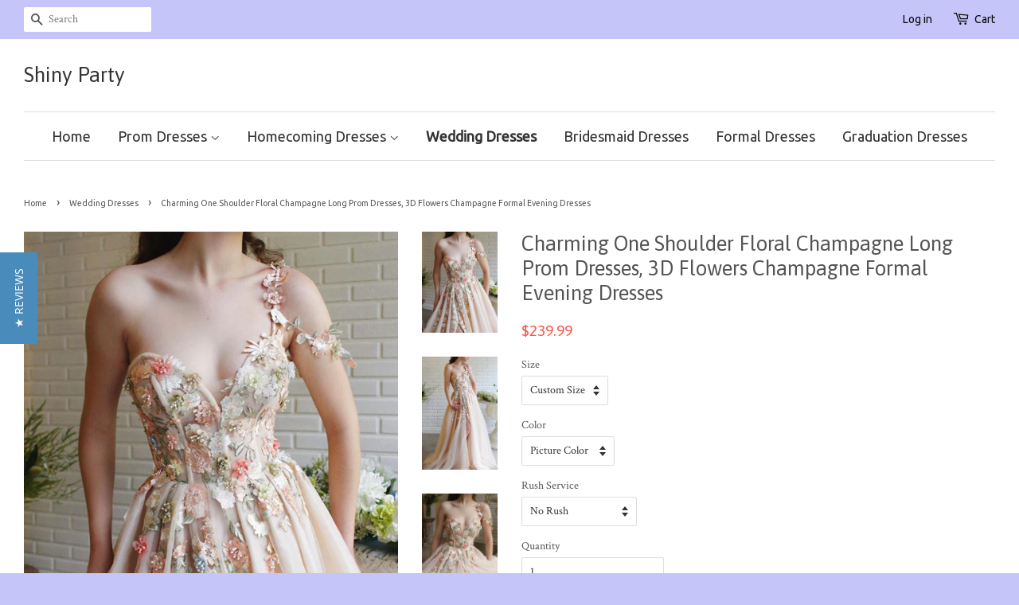

--- FILE ---
content_type: text/html; charset=utf-8
request_url: https://shinyparty.com/collections/wedding-dresses/products/charming-one-shoulder-floral-champagne-long-prom-dresses-3d-flowers-champagne-formal-evening-dresses
body_size: 22837
content:
<!doctype html>
<!--[if lt IE 7]><html class="no-js lt-ie9 lt-ie8 lt-ie7" lang="en"> <![endif]-->
<!--[if IE 7]><html class="no-js lt-ie9 lt-ie8" lang="en"> <![endif]-->
<!--[if IE 8]><html class="no-js lt-ie9" lang="en"> <![endif]-->
<!--[if IE 9 ]><html class="ie9 no-js"> <![endif]-->
<!--[if (gt IE 9)|!(IE)]><!--> <html class="no-js"> <!--<![endif]-->
<head>
<meta name="p:domain_verify" content="4e3e9a7b953ab859ad77bb6c421983e6"/>
  <!-- Basic page needs ================================================== -->
  <meta charset="utf-8">
  <meta http-equiv="X-UA-Compatible" content="IE=edge,chrome=1">

  
  <link rel="shortcut icon" href="//shinyparty.com/cdn/shop/t/3/assets/favicon.png?v=85169451460402759511513780287" type="image/png" />
  

  <!-- Title and description ================================================== -->
  <title>
  Charming One Shoulder Floral Champagne Long Prom Dresses, 3D Flowers C &ndash; Shiny Party
  </title>

  
  <meta name="description" content="Customized service and Rush order are available. For custom-made color, please leave the color number before the color chart to us.  For custom-made size, please leave us your following size. Bust: ___, Waist: ___, Hips: ___, Hollow to floor___  if you are not custom size, please ignore this. If the dress is with shoul">
  

  <!-- Social meta ================================================== -->
  

  <meta property="og:type" content="product">
  <meta property="og:title" content="Charming One Shoulder Floral Champagne Long Prom Dresses, 3D Flowers Champagne Formal Evening Dresses">
  <meta property="og:url" content="https://shinyparty.com/products/charming-one-shoulder-floral-champagne-long-prom-dresses-3d-flowers-champagne-formal-evening-dresses">
  
  <meta property="og:image" content="http://shinyparty.com/cdn/shop/products/CharmingOneShoulderFloralChampagneLongPromDresses_3DFlowersChampagneFormalEveningDresses_grande.jpg?v=1630202670">
  <meta property="og:image:secure_url" content="https://shinyparty.com/cdn/shop/products/CharmingOneShoulderFloralChampagneLongPromDresses_3DFlowersChampagneFormalEveningDresses_grande.jpg?v=1630202670">
  
  <meta property="og:image" content="http://shinyparty.com/cdn/shop/products/CharmingOneShoulderFloralChampagneLongPromDresses_3DFlowersChampagneFormalEveningDresses1_grande.jpg?v=1630202673">
  <meta property="og:image:secure_url" content="https://shinyparty.com/cdn/shop/products/CharmingOneShoulderFloralChampagneLongPromDresses_3DFlowersChampagneFormalEveningDresses1_grande.jpg?v=1630202673">
  
  <meta property="og:image" content="http://shinyparty.com/cdn/shop/products/CharmingOneShoulderFloralChampagneLongPromDresses_3DFlowersChampagneFormalEveningDresses2_grande.jpg?v=1630202675">
  <meta property="og:image:secure_url" content="https://shinyparty.com/cdn/shop/products/CharmingOneShoulderFloralChampagneLongPromDresses_3DFlowersChampagneFormalEveningDresses2_grande.jpg?v=1630202675">
  
  <meta property="og:price:amount" content="239.99">
  <meta property="og:price:currency" content="USD">


  <meta property="og:description" content="Customized service and Rush order are available. For custom-made color, please leave the color number before the color chart to us.  For custom-made size, please leave us your following size. Bust: ___, Waist: ___, Hips: ___, Hollow to floor___  if you are not custom size, please ignore this. If the dress is with shoul">

<meta property="og:site_name" content="Shiny Party">



<meta name="twitter:card" content="summary">




  <meta name="twitter:title" content="Charming One Shoulder Floral Champagne Long Prom Dresses, 3D Flowers Champagne Formal Evening Dresses">
  <meta name="twitter:description" content="Customized service and Rush order are available. For custom-made color, please leave the color number before the color chart to us.  For custom-made size, please leave us your following size. Bust: ___, Waist: ___, Hips: ___, Hollow to floor___  if you are not custom size, please ignore this. If the dress">
  <meta name="twitter:image" content="https://shinyparty.com/cdn/shop/products/CharmingOneShoulderFloralChampagneLongPromDresses_3DFlowersChampagneFormalEveningDresses_medium.jpg?v=1630202670">
  <meta name="twitter:image:width" content="240">
  <meta name="twitter:image:height" content="240">



  <!-- Helpers ================================================== -->
  <link rel="canonical" href="https://shinyparty.com/products/charming-one-shoulder-floral-champagne-long-prom-dresses-3d-flowers-champagne-formal-evening-dresses">
  <meta name="viewport" content="width=device-width,initial-scale=1">
  <meta name="theme-color" content="#f45b4f">

  <!-- CSS ================================================== -->
  <link href="//shinyparty.com/cdn/shop/t/3/assets/timber.scss.css?v=71631137983781735391754794237" rel="stylesheet" type="text/css" media="all" />
  <link href="//shinyparty.com/cdn/shop/t/3/assets/theme.scss.css?v=100918747399285941321754794237" rel="stylesheet" type="text/css" media="all" />

  
  
  
  <link href="//fonts.googleapis.com/css?family=Crimson+Text:400,700" rel="stylesheet" type="text/css" media="all" />


  
    
    
    <link href="//fonts.googleapis.com/css?family=Asap:400" rel="stylesheet" type="text/css" media="all" />
  


  
    
    
    <link href="//fonts.googleapis.com/css?family=Ubuntu:400" rel="stylesheet" type="text/css" media="all" />
  



  <!-- Header hook for plugins ================================================== -->
  <script>window.performance && window.performance.mark && window.performance.mark('shopify.content_for_header.start');</script><meta id="shopify-digital-wallet" name="shopify-digital-wallet" content="/11177230/digital_wallets/dialog">
<meta name="shopify-checkout-api-token" content="044a081a61f665e7c4045990b7c5f2ef">
<meta id="in-context-paypal-metadata" data-shop-id="11177230" data-venmo-supported="true" data-environment="production" data-locale="en_US" data-paypal-v4="true" data-currency="USD">
<link rel="alternate" type="application/json+oembed" href="https://shinyparty.com/products/charming-one-shoulder-floral-champagne-long-prom-dresses-3d-flowers-champagne-formal-evening-dresses.oembed">
<script async="async" src="/checkouts/internal/preloads.js?locale=en-US"></script>
<script id="shopify-features" type="application/json">{"accessToken":"044a081a61f665e7c4045990b7c5f2ef","betas":["rich-media-storefront-analytics"],"domain":"shinyparty.com","predictiveSearch":true,"shopId":11177230,"locale":"en"}</script>
<script>var Shopify = Shopify || {};
Shopify.shop = "mationknit.myshopify.com";
Shopify.locale = "en";
Shopify.currency = {"active":"USD","rate":"1.0"};
Shopify.country = "US";
Shopify.theme = {"name":"Minimal","id":85372551,"schema_name":null,"schema_version":null,"theme_store_id":380,"role":"main"};
Shopify.theme.handle = "null";
Shopify.theme.style = {"id":null,"handle":null};
Shopify.cdnHost = "shinyparty.com/cdn";
Shopify.routes = Shopify.routes || {};
Shopify.routes.root = "/";</script>
<script type="module">!function(o){(o.Shopify=o.Shopify||{}).modules=!0}(window);</script>
<script>!function(o){function n(){var o=[];function n(){o.push(Array.prototype.slice.apply(arguments))}return n.q=o,n}var t=o.Shopify=o.Shopify||{};t.loadFeatures=n(),t.autoloadFeatures=n()}(window);</script>
<script id="shop-js-analytics" type="application/json">{"pageType":"product"}</script>
<script defer="defer" async type="module" src="//shinyparty.com/cdn/shopifycloud/shop-js/modules/v2/client.init-shop-cart-sync_BT-GjEfc.en.esm.js"></script>
<script defer="defer" async type="module" src="//shinyparty.com/cdn/shopifycloud/shop-js/modules/v2/chunk.common_D58fp_Oc.esm.js"></script>
<script defer="defer" async type="module" src="//shinyparty.com/cdn/shopifycloud/shop-js/modules/v2/chunk.modal_xMitdFEc.esm.js"></script>
<script type="module">
  await import("//shinyparty.com/cdn/shopifycloud/shop-js/modules/v2/client.init-shop-cart-sync_BT-GjEfc.en.esm.js");
await import("//shinyparty.com/cdn/shopifycloud/shop-js/modules/v2/chunk.common_D58fp_Oc.esm.js");
await import("//shinyparty.com/cdn/shopifycloud/shop-js/modules/v2/chunk.modal_xMitdFEc.esm.js");

  window.Shopify.SignInWithShop?.initShopCartSync?.({"fedCMEnabled":true,"windoidEnabled":true});

</script>
<script>(function() {
  var isLoaded = false;
  function asyncLoad() {
    if (isLoaded) return;
    isLoaded = true;
    var urls = ["https:\/\/www.improvedcontactform.com\/icf.js?shop=mationknit.myshopify.com","\/\/staticw2.yotpo.com\/0YYRgrMnZK9KAUk4NZmpQyQaAm6hPreQrjjxoVxz\/widget.js?shop=mationknit.myshopify.com","\/\/staticw2.yotpo.com\/0YYRgrMnZK9KAUk4NZmpQyQaAm6hPreQrjjxoVxz\/widget.js?shop=mationknit.myshopify.com","https:\/\/mds.oceanpayment.com\/assets\/shopifylogo\/paypal,visa,mastercard,maestro,jcb,american_express,diners_club,discover.js?shop=mationknit.myshopify.com"];
    for (var i = 0; i < urls.length; i++) {
      var s = document.createElement('script');
      s.type = 'text/javascript';
      s.async = true;
      s.src = urls[i];
      var x = document.getElementsByTagName('script')[0];
      x.parentNode.insertBefore(s, x);
    }
  };
  if(window.attachEvent) {
    window.attachEvent('onload', asyncLoad);
  } else {
    window.addEventListener('load', asyncLoad, false);
  }
})();</script>
<script id="__st">var __st={"a":11177230,"offset":28800,"reqid":"98de1663-3f6f-4c03-9e22-f1f7053917df-1769497934","pageurl":"shinyparty.com\/collections\/wedding-dresses\/products\/charming-one-shoulder-floral-champagne-long-prom-dresses-3d-flowers-champagne-formal-evening-dresses","u":"900b0b4ba1a0","p":"product","rtyp":"product","rid":6797810008098};</script>
<script>window.ShopifyPaypalV4VisibilityTracking = true;</script>
<script id="captcha-bootstrap">!function(){'use strict';const t='contact',e='account',n='new_comment',o=[[t,t],['blogs',n],['comments',n],[t,'customer']],c=[[e,'customer_login'],[e,'guest_login'],[e,'recover_customer_password'],[e,'create_customer']],r=t=>t.map((([t,e])=>`form[action*='/${t}']:not([data-nocaptcha='true']) input[name='form_type'][value='${e}']`)).join(','),a=t=>()=>t?[...document.querySelectorAll(t)].map((t=>t.form)):[];function s(){const t=[...o],e=r(t);return a(e)}const i='password',u='form_key',d=['recaptcha-v3-token','g-recaptcha-response','h-captcha-response',i],f=()=>{try{return window.sessionStorage}catch{return}},m='__shopify_v',_=t=>t.elements[u];function p(t,e,n=!1){try{const o=window.sessionStorage,c=JSON.parse(o.getItem(e)),{data:r}=function(t){const{data:e,action:n}=t;return t[m]||n?{data:e,action:n}:{data:t,action:n}}(c);for(const[e,n]of Object.entries(r))t.elements[e]&&(t.elements[e].value=n);n&&o.removeItem(e)}catch(o){console.error('form repopulation failed',{error:o})}}const l='form_type',E='cptcha';function T(t){t.dataset[E]=!0}const w=window,h=w.document,L='Shopify',v='ce_forms',y='captcha';let A=!1;((t,e)=>{const n=(g='f06e6c50-85a8-45c8-87d0-21a2b65856fe',I='https://cdn.shopify.com/shopifycloud/storefront-forms-hcaptcha/ce_storefront_forms_captcha_hcaptcha.v1.5.2.iife.js',D={infoText:'Protected by hCaptcha',privacyText:'Privacy',termsText:'Terms'},(t,e,n)=>{const o=w[L][v],c=o.bindForm;if(c)return c(t,g,e,D).then(n);var r;o.q.push([[t,g,e,D],n]),r=I,A||(h.body.append(Object.assign(h.createElement('script'),{id:'captcha-provider',async:!0,src:r})),A=!0)});var g,I,D;w[L]=w[L]||{},w[L][v]=w[L][v]||{},w[L][v].q=[],w[L][y]=w[L][y]||{},w[L][y].protect=function(t,e){n(t,void 0,e),T(t)},Object.freeze(w[L][y]),function(t,e,n,w,h,L){const[v,y,A,g]=function(t,e,n){const i=e?o:[],u=t?c:[],d=[...i,...u],f=r(d),m=r(i),_=r(d.filter((([t,e])=>n.includes(e))));return[a(f),a(m),a(_),s()]}(w,h,L),I=t=>{const e=t.target;return e instanceof HTMLFormElement?e:e&&e.form},D=t=>v().includes(t);t.addEventListener('submit',(t=>{const e=I(t);if(!e)return;const n=D(e)&&!e.dataset.hcaptchaBound&&!e.dataset.recaptchaBound,o=_(e),c=g().includes(e)&&(!o||!o.value);(n||c)&&t.preventDefault(),c&&!n&&(function(t){try{if(!f())return;!function(t){const e=f();if(!e)return;const n=_(t);if(!n)return;const o=n.value;o&&e.removeItem(o)}(t);const e=Array.from(Array(32),(()=>Math.random().toString(36)[2])).join('');!function(t,e){_(t)||t.append(Object.assign(document.createElement('input'),{type:'hidden',name:u})),t.elements[u].value=e}(t,e),function(t,e){const n=f();if(!n)return;const o=[...t.querySelectorAll(`input[type='${i}']`)].map((({name:t})=>t)),c=[...d,...o],r={};for(const[a,s]of new FormData(t).entries())c.includes(a)||(r[a]=s);n.setItem(e,JSON.stringify({[m]:1,action:t.action,data:r}))}(t,e)}catch(e){console.error('failed to persist form',e)}}(e),e.submit())}));const S=(t,e)=>{t&&!t.dataset[E]&&(n(t,e.some((e=>e===t))),T(t))};for(const o of['focusin','change'])t.addEventListener(o,(t=>{const e=I(t);D(e)&&S(e,y())}));const B=e.get('form_key'),M=e.get(l),P=B&&M;t.addEventListener('DOMContentLoaded',(()=>{const t=y();if(P)for(const e of t)e.elements[l].value===M&&p(e,B);[...new Set([...A(),...v().filter((t=>'true'===t.dataset.shopifyCaptcha))])].forEach((e=>S(e,t)))}))}(h,new URLSearchParams(w.location.search),n,t,e,['guest_login'])})(!0,!0)}();</script>
<script integrity="sha256-4kQ18oKyAcykRKYeNunJcIwy7WH5gtpwJnB7kiuLZ1E=" data-source-attribution="shopify.loadfeatures" defer="defer" src="//shinyparty.com/cdn/shopifycloud/storefront/assets/storefront/load_feature-a0a9edcb.js" crossorigin="anonymous"></script>
<script data-source-attribution="shopify.dynamic_checkout.dynamic.init">var Shopify=Shopify||{};Shopify.PaymentButton=Shopify.PaymentButton||{isStorefrontPortableWallets:!0,init:function(){window.Shopify.PaymentButton.init=function(){};var t=document.createElement("script");t.src="https://shinyparty.com/cdn/shopifycloud/portable-wallets/latest/portable-wallets.en.js",t.type="module",document.head.appendChild(t)}};
</script>
<script data-source-attribution="shopify.dynamic_checkout.buyer_consent">
  function portableWalletsHideBuyerConsent(e){var t=document.getElementById("shopify-buyer-consent"),n=document.getElementById("shopify-subscription-policy-button");t&&n&&(t.classList.add("hidden"),t.setAttribute("aria-hidden","true"),n.removeEventListener("click",e))}function portableWalletsShowBuyerConsent(e){var t=document.getElementById("shopify-buyer-consent"),n=document.getElementById("shopify-subscription-policy-button");t&&n&&(t.classList.remove("hidden"),t.removeAttribute("aria-hidden"),n.addEventListener("click",e))}window.Shopify?.PaymentButton&&(window.Shopify.PaymentButton.hideBuyerConsent=portableWalletsHideBuyerConsent,window.Shopify.PaymentButton.showBuyerConsent=portableWalletsShowBuyerConsent);
</script>
<script data-source-attribution="shopify.dynamic_checkout.cart.bootstrap">document.addEventListener("DOMContentLoaded",(function(){function t(){return document.querySelector("shopify-accelerated-checkout-cart, shopify-accelerated-checkout")}if(t())Shopify.PaymentButton.init();else{new MutationObserver((function(e,n){t()&&(Shopify.PaymentButton.init(),n.disconnect())})).observe(document.body,{childList:!0,subtree:!0})}}));
</script>
<link id="shopify-accelerated-checkout-styles" rel="stylesheet" media="screen" href="https://shinyparty.com/cdn/shopifycloud/portable-wallets/latest/accelerated-checkout-backwards-compat.css" crossorigin="anonymous">
<style id="shopify-accelerated-checkout-cart">
        #shopify-buyer-consent {
  margin-top: 1em;
  display: inline-block;
  width: 100%;
}

#shopify-buyer-consent.hidden {
  display: none;
}

#shopify-subscription-policy-button {
  background: none;
  border: none;
  padding: 0;
  text-decoration: underline;
  font-size: inherit;
  cursor: pointer;
}

#shopify-subscription-policy-button::before {
  box-shadow: none;
}

      </style>

<script>window.performance && window.performance.mark && window.performance.mark('shopify.content_for_header.end');</script>

  

<!--[if lt IE 9]>
<script src="//cdnjs.cloudflare.com/ajax/libs/html5shiv/3.7.2/html5shiv.min.js" type="text/javascript"></script>
<script src="//shinyparty.com/cdn/shop/t/3/assets/respond.min.js?v=52248677837542619231452143403" type="text/javascript"></script>
<link href="//shinyparty.com/cdn/shop/t/3/assets/respond-proxy.html" id="respond-proxy" rel="respond-proxy" />
<link href="//shinyparty.com/search?q=a4d1b6316a564e36772382e116d866c5" id="respond-redirect" rel="respond-redirect" />
<script src="//shinyparty.com/search?q=a4d1b6316a564e36772382e116d866c5" type="text/javascript"></script>
<![endif]-->



  <script src="//ajax.googleapis.com/ajax/libs/jquery/1.11.0/jquery.min.js" type="text/javascript"></script>
  <script src="//shinyparty.com/cdn/shop/t/3/assets/modernizr.min.js?v=26620055551102246001452143402" type="text/javascript"></script>

  
  

<link href="https://monorail-edge.shopifysvc.com" rel="dns-prefetch">
<script>(function(){if ("sendBeacon" in navigator && "performance" in window) {try {var session_token_from_headers = performance.getEntriesByType('navigation')[0].serverTiming.find(x => x.name == '_s').description;} catch {var session_token_from_headers = undefined;}var session_cookie_matches = document.cookie.match(/_shopify_s=([^;]*)/);var session_token_from_cookie = session_cookie_matches && session_cookie_matches.length === 2 ? session_cookie_matches[1] : "";var session_token = session_token_from_headers || session_token_from_cookie || "";function handle_abandonment_event(e) {var entries = performance.getEntries().filter(function(entry) {return /monorail-edge.shopifysvc.com/.test(entry.name);});if (!window.abandonment_tracked && entries.length === 0) {window.abandonment_tracked = true;var currentMs = Date.now();var navigation_start = performance.timing.navigationStart;var payload = {shop_id: 11177230,url: window.location.href,navigation_start,duration: currentMs - navigation_start,session_token,page_type: "product"};window.navigator.sendBeacon("https://monorail-edge.shopifysvc.com/v1/produce", JSON.stringify({schema_id: "online_store_buyer_site_abandonment/1.1",payload: payload,metadata: {event_created_at_ms: currentMs,event_sent_at_ms: currentMs}}));}}window.addEventListener('pagehide', handle_abandonment_event);}}());</script>
<script id="web-pixels-manager-setup">(function e(e,d,r,n,o){if(void 0===o&&(o={}),!Boolean(null===(a=null===(i=window.Shopify)||void 0===i?void 0:i.analytics)||void 0===a?void 0:a.replayQueue)){var i,a;window.Shopify=window.Shopify||{};var t=window.Shopify;t.analytics=t.analytics||{};var s=t.analytics;s.replayQueue=[],s.publish=function(e,d,r){return s.replayQueue.push([e,d,r]),!0};try{self.performance.mark("wpm:start")}catch(e){}var l=function(){var e={modern:/Edge?\/(1{2}[4-9]|1[2-9]\d|[2-9]\d{2}|\d{4,})\.\d+(\.\d+|)|Firefox\/(1{2}[4-9]|1[2-9]\d|[2-9]\d{2}|\d{4,})\.\d+(\.\d+|)|Chrom(ium|e)\/(9{2}|\d{3,})\.\d+(\.\d+|)|(Maci|X1{2}).+ Version\/(15\.\d+|(1[6-9]|[2-9]\d|\d{3,})\.\d+)([,.]\d+|)( \(\w+\)|)( Mobile\/\w+|) Safari\/|Chrome.+OPR\/(9{2}|\d{3,})\.\d+\.\d+|(CPU[ +]OS|iPhone[ +]OS|CPU[ +]iPhone|CPU IPhone OS|CPU iPad OS)[ +]+(15[._]\d+|(1[6-9]|[2-9]\d|\d{3,})[._]\d+)([._]\d+|)|Android:?[ /-](13[3-9]|1[4-9]\d|[2-9]\d{2}|\d{4,})(\.\d+|)(\.\d+|)|Android.+Firefox\/(13[5-9]|1[4-9]\d|[2-9]\d{2}|\d{4,})\.\d+(\.\d+|)|Android.+Chrom(ium|e)\/(13[3-9]|1[4-9]\d|[2-9]\d{2}|\d{4,})\.\d+(\.\d+|)|SamsungBrowser\/([2-9]\d|\d{3,})\.\d+/,legacy:/Edge?\/(1[6-9]|[2-9]\d|\d{3,})\.\d+(\.\d+|)|Firefox\/(5[4-9]|[6-9]\d|\d{3,})\.\d+(\.\d+|)|Chrom(ium|e)\/(5[1-9]|[6-9]\d|\d{3,})\.\d+(\.\d+|)([\d.]+$|.*Safari\/(?![\d.]+ Edge\/[\d.]+$))|(Maci|X1{2}).+ Version\/(10\.\d+|(1[1-9]|[2-9]\d|\d{3,})\.\d+)([,.]\d+|)( \(\w+\)|)( Mobile\/\w+|) Safari\/|Chrome.+OPR\/(3[89]|[4-9]\d|\d{3,})\.\d+\.\d+|(CPU[ +]OS|iPhone[ +]OS|CPU[ +]iPhone|CPU IPhone OS|CPU iPad OS)[ +]+(10[._]\d+|(1[1-9]|[2-9]\d|\d{3,})[._]\d+)([._]\d+|)|Android:?[ /-](13[3-9]|1[4-9]\d|[2-9]\d{2}|\d{4,})(\.\d+|)(\.\d+|)|Mobile Safari.+OPR\/([89]\d|\d{3,})\.\d+\.\d+|Android.+Firefox\/(13[5-9]|1[4-9]\d|[2-9]\d{2}|\d{4,})\.\d+(\.\d+|)|Android.+Chrom(ium|e)\/(13[3-9]|1[4-9]\d|[2-9]\d{2}|\d{4,})\.\d+(\.\d+|)|Android.+(UC? ?Browser|UCWEB|U3)[ /]?(15\.([5-9]|\d{2,})|(1[6-9]|[2-9]\d|\d{3,})\.\d+)\.\d+|SamsungBrowser\/(5\.\d+|([6-9]|\d{2,})\.\d+)|Android.+MQ{2}Browser\/(14(\.(9|\d{2,})|)|(1[5-9]|[2-9]\d|\d{3,})(\.\d+|))(\.\d+|)|K[Aa][Ii]OS\/(3\.\d+|([4-9]|\d{2,})\.\d+)(\.\d+|)/},d=e.modern,r=e.legacy,n=navigator.userAgent;return n.match(d)?"modern":n.match(r)?"legacy":"unknown"}(),u="modern"===l?"modern":"legacy",c=(null!=n?n:{modern:"",legacy:""})[u],f=function(e){return[e.baseUrl,"/wpm","/b",e.hashVersion,"modern"===e.buildTarget?"m":"l",".js"].join("")}({baseUrl:d,hashVersion:r,buildTarget:u}),m=function(e){var d=e.version,r=e.bundleTarget,n=e.surface,o=e.pageUrl,i=e.monorailEndpoint;return{emit:function(e){var a=e.status,t=e.errorMsg,s=(new Date).getTime(),l=JSON.stringify({metadata:{event_sent_at_ms:s},events:[{schema_id:"web_pixels_manager_load/3.1",payload:{version:d,bundle_target:r,page_url:o,status:a,surface:n,error_msg:t},metadata:{event_created_at_ms:s}}]});if(!i)return console&&console.warn&&console.warn("[Web Pixels Manager] No Monorail endpoint provided, skipping logging."),!1;try{return self.navigator.sendBeacon.bind(self.navigator)(i,l)}catch(e){}var u=new XMLHttpRequest;try{return u.open("POST",i,!0),u.setRequestHeader("Content-Type","text/plain"),u.send(l),!0}catch(e){return console&&console.warn&&console.warn("[Web Pixels Manager] Got an unhandled error while logging to Monorail."),!1}}}}({version:r,bundleTarget:l,surface:e.surface,pageUrl:self.location.href,monorailEndpoint:e.monorailEndpoint});try{o.browserTarget=l,function(e){var d=e.src,r=e.async,n=void 0===r||r,o=e.onload,i=e.onerror,a=e.sri,t=e.scriptDataAttributes,s=void 0===t?{}:t,l=document.createElement("script"),u=document.querySelector("head"),c=document.querySelector("body");if(l.async=n,l.src=d,a&&(l.integrity=a,l.crossOrigin="anonymous"),s)for(var f in s)if(Object.prototype.hasOwnProperty.call(s,f))try{l.dataset[f]=s[f]}catch(e){}if(o&&l.addEventListener("load",o),i&&l.addEventListener("error",i),u)u.appendChild(l);else{if(!c)throw new Error("Did not find a head or body element to append the script");c.appendChild(l)}}({src:f,async:!0,onload:function(){if(!function(){var e,d;return Boolean(null===(d=null===(e=window.Shopify)||void 0===e?void 0:e.analytics)||void 0===d?void 0:d.initialized)}()){var d=window.webPixelsManager.init(e)||void 0;if(d){var r=window.Shopify.analytics;r.replayQueue.forEach((function(e){var r=e[0],n=e[1],o=e[2];d.publishCustomEvent(r,n,o)})),r.replayQueue=[],r.publish=d.publishCustomEvent,r.visitor=d.visitor,r.initialized=!0}}},onerror:function(){return m.emit({status:"failed",errorMsg:"".concat(f," has failed to load")})},sri:function(e){var d=/^sha384-[A-Za-z0-9+/=]+$/;return"string"==typeof e&&d.test(e)}(c)?c:"",scriptDataAttributes:o}),m.emit({status:"loading"})}catch(e){m.emit({status:"failed",errorMsg:(null==e?void 0:e.message)||"Unknown error"})}}})({shopId: 11177230,storefrontBaseUrl: "https://shinyparty.com",extensionsBaseUrl: "https://extensions.shopifycdn.com/cdn/shopifycloud/web-pixels-manager",monorailEndpoint: "https://monorail-edge.shopifysvc.com/unstable/produce_batch",surface: "storefront-renderer",enabledBetaFlags: ["2dca8a86"],webPixelsConfigList: [{"id":"2039939352","configuration":"{\"yotpoStoreId\":\"0YYRgrMnZK9KAUk4NZmpQyQaAm6hPreQrjjxoVxz\"}","eventPayloadVersion":"v1","runtimeContext":"STRICT","scriptVersion":"8bb37a256888599d9a3d57f0551d3859","type":"APP","apiClientId":70132,"privacyPurposes":["ANALYTICS","MARKETING","SALE_OF_DATA"],"dataSharingAdjustments":{"protectedCustomerApprovalScopes":["read_customer_address","read_customer_email","read_customer_name","read_customer_personal_data","read_customer_phone"]}},{"id":"206733592","configuration":"{\"tagID\":\"2612898087380\"}","eventPayloadVersion":"v1","runtimeContext":"STRICT","scriptVersion":"18031546ee651571ed29edbe71a3550b","type":"APP","apiClientId":3009811,"privacyPurposes":["ANALYTICS","MARKETING","SALE_OF_DATA"],"dataSharingAdjustments":{"protectedCustomerApprovalScopes":["read_customer_address","read_customer_email","read_customer_name","read_customer_personal_data","read_customer_phone"]}},{"id":"shopify-app-pixel","configuration":"{}","eventPayloadVersion":"v1","runtimeContext":"STRICT","scriptVersion":"0450","apiClientId":"shopify-pixel","type":"APP","privacyPurposes":["ANALYTICS","MARKETING"]},{"id":"shopify-custom-pixel","eventPayloadVersion":"v1","runtimeContext":"LAX","scriptVersion":"0450","apiClientId":"shopify-pixel","type":"CUSTOM","privacyPurposes":["ANALYTICS","MARKETING"]}],isMerchantRequest: false,initData: {"shop":{"name":"Shiny Party","paymentSettings":{"currencyCode":"USD"},"myshopifyDomain":"mationknit.myshopify.com","countryCode":"US","storefrontUrl":"https:\/\/shinyparty.com"},"customer":null,"cart":null,"checkout":null,"productVariants":[{"price":{"amount":239.99,"currencyCode":"USD"},"product":{"title":"Charming One Shoulder Floral Champagne Long Prom Dresses, 3D Flowers Champagne Formal Evening Dresses","vendor":"Shiny Party","id":"6797810008098","untranslatedTitle":"Charming One Shoulder Floral Champagne Long Prom Dresses, 3D Flowers Champagne Formal Evening Dresses","url":"\/products\/charming-one-shoulder-floral-champagne-long-prom-dresses-3d-flowers-champagne-formal-evening-dresses","type":"Dress"},"id":"39682270756898","image":{"src":"\/\/shinyparty.com\/cdn\/shop\/products\/CharmingOneShoulderFloralChampagneLongPromDresses_3DFlowersChampagneFormalEveningDresses.jpg?v=1630202670"},"sku":"","title":"Custom Size \/ Picture Color \/ No Rush","untranslatedTitle":"Custom Size \/ Picture Color \/ No Rush"},{"price":{"amount":259.98,"currencyCode":"USD"},"product":{"title":"Charming One Shoulder Floral Champagne Long Prom Dresses, 3D Flowers Champagne Formal Evening Dresses","vendor":"Shiny Party","id":"6797810008098","untranslatedTitle":"Charming One Shoulder Floral Champagne Long Prom Dresses, 3D Flowers Champagne Formal Evening Dresses","url":"\/products\/charming-one-shoulder-floral-champagne-long-prom-dresses-3d-flowers-champagne-formal-evening-dresses","type":"Dress"},"id":"39682270789666","image":{"src":"\/\/shinyparty.com\/cdn\/shop\/products\/CharmingOneShoulderFloralChampagneLongPromDresses_3DFlowersChampagneFormalEveningDresses.jpg?v=1630202670"},"sku":"","title":"Custom Size \/ Picture Color \/ With Rush+$19.99","untranslatedTitle":"Custom Size \/ Picture Color \/ With Rush+$19.99"},{"price":{"amount":239.99,"currencyCode":"USD"},"product":{"title":"Charming One Shoulder Floral Champagne Long Prom Dresses, 3D Flowers Champagne Formal Evening Dresses","vendor":"Shiny Party","id":"6797810008098","untranslatedTitle":"Charming One Shoulder Floral Champagne Long Prom Dresses, 3D Flowers Champagne Formal Evening Dresses","url":"\/products\/charming-one-shoulder-floral-champagne-long-prom-dresses-3d-flowers-champagne-formal-evening-dresses","type":"Dress"},"id":"39682270822434","image":{"src":"\/\/shinyparty.com\/cdn\/shop\/products\/CharmingOneShoulderFloralChampagneLongPromDresses_3DFlowersChampagneFormalEveningDresses.jpg?v=1630202670"},"sku":"","title":"Custom Size \/ Custom Color \/ No Rush","untranslatedTitle":"Custom Size \/ Custom Color \/ No Rush"},{"price":{"amount":259.98,"currencyCode":"USD"},"product":{"title":"Charming One Shoulder Floral Champagne Long Prom Dresses, 3D Flowers Champagne Formal Evening Dresses","vendor":"Shiny Party","id":"6797810008098","untranslatedTitle":"Charming One Shoulder Floral Champagne Long Prom Dresses, 3D Flowers Champagne Formal Evening Dresses","url":"\/products\/charming-one-shoulder-floral-champagne-long-prom-dresses-3d-flowers-champagne-formal-evening-dresses","type":"Dress"},"id":"39682270855202","image":{"src":"\/\/shinyparty.com\/cdn\/shop\/products\/CharmingOneShoulderFloralChampagneLongPromDresses_3DFlowersChampagneFormalEveningDresses.jpg?v=1630202670"},"sku":"","title":"Custom Size \/ Custom Color \/ With Rush+$19.99","untranslatedTitle":"Custom Size \/ Custom Color \/ With Rush+$19.99"},{"price":{"amount":239.99,"currencyCode":"USD"},"product":{"title":"Charming One Shoulder Floral Champagne Long Prom Dresses, 3D Flowers Champagne Formal Evening Dresses","vendor":"Shiny Party","id":"6797810008098","untranslatedTitle":"Charming One Shoulder Floral Champagne Long Prom Dresses, 3D Flowers Champagne Formal Evening Dresses","url":"\/products\/charming-one-shoulder-floral-champagne-long-prom-dresses-3d-flowers-champagne-formal-evening-dresses","type":"Dress"},"id":"39682270887970","image":{"src":"\/\/shinyparty.com\/cdn\/shop\/products\/CharmingOneShoulderFloralChampagneLongPromDresses_3DFlowersChampagneFormalEveningDresses.jpg?v=1630202670"},"sku":"","title":"US 2 \/ Picture Color \/ No Rush","untranslatedTitle":"US 2 \/ Picture Color \/ No Rush"},{"price":{"amount":259.98,"currencyCode":"USD"},"product":{"title":"Charming One Shoulder Floral Champagne Long Prom Dresses, 3D Flowers Champagne Formal Evening Dresses","vendor":"Shiny Party","id":"6797810008098","untranslatedTitle":"Charming One Shoulder Floral Champagne Long Prom Dresses, 3D Flowers Champagne Formal Evening Dresses","url":"\/products\/charming-one-shoulder-floral-champagne-long-prom-dresses-3d-flowers-champagne-formal-evening-dresses","type":"Dress"},"id":"39682270920738","image":{"src":"\/\/shinyparty.com\/cdn\/shop\/products\/CharmingOneShoulderFloralChampagneLongPromDresses_3DFlowersChampagneFormalEveningDresses.jpg?v=1630202670"},"sku":"","title":"US 2 \/ Picture Color \/ With Rush+$19.99","untranslatedTitle":"US 2 \/ Picture Color \/ With Rush+$19.99"},{"price":{"amount":239.99,"currencyCode":"USD"},"product":{"title":"Charming One Shoulder Floral Champagne Long Prom Dresses, 3D Flowers Champagne Formal Evening Dresses","vendor":"Shiny Party","id":"6797810008098","untranslatedTitle":"Charming One Shoulder Floral Champagne Long Prom Dresses, 3D Flowers Champagne Formal Evening Dresses","url":"\/products\/charming-one-shoulder-floral-champagne-long-prom-dresses-3d-flowers-champagne-formal-evening-dresses","type":"Dress"},"id":"39682270953506","image":{"src":"\/\/shinyparty.com\/cdn\/shop\/products\/CharmingOneShoulderFloralChampagneLongPromDresses_3DFlowersChampagneFormalEveningDresses.jpg?v=1630202670"},"sku":"","title":"US 2 \/ Custom Color \/ No Rush","untranslatedTitle":"US 2 \/ Custom Color \/ No Rush"},{"price":{"amount":259.98,"currencyCode":"USD"},"product":{"title":"Charming One Shoulder Floral Champagne Long Prom Dresses, 3D Flowers Champagne Formal Evening Dresses","vendor":"Shiny Party","id":"6797810008098","untranslatedTitle":"Charming One Shoulder Floral Champagne Long Prom Dresses, 3D Flowers Champagne Formal Evening Dresses","url":"\/products\/charming-one-shoulder-floral-champagne-long-prom-dresses-3d-flowers-champagne-formal-evening-dresses","type":"Dress"},"id":"39682270986274","image":{"src":"\/\/shinyparty.com\/cdn\/shop\/products\/CharmingOneShoulderFloralChampagneLongPromDresses_3DFlowersChampagneFormalEveningDresses.jpg?v=1630202670"},"sku":"","title":"US 2 \/ Custom Color \/ With Rush+$19.99","untranslatedTitle":"US 2 \/ Custom Color \/ With Rush+$19.99"},{"price":{"amount":239.99,"currencyCode":"USD"},"product":{"title":"Charming One Shoulder Floral Champagne Long Prom Dresses, 3D Flowers Champagne Formal Evening Dresses","vendor":"Shiny Party","id":"6797810008098","untranslatedTitle":"Charming One Shoulder Floral Champagne Long Prom Dresses, 3D Flowers Champagne Formal Evening Dresses","url":"\/products\/charming-one-shoulder-floral-champagne-long-prom-dresses-3d-flowers-champagne-formal-evening-dresses","type":"Dress"},"id":"39682271019042","image":{"src":"\/\/shinyparty.com\/cdn\/shop\/products\/CharmingOneShoulderFloralChampagneLongPromDresses_3DFlowersChampagneFormalEveningDresses.jpg?v=1630202670"},"sku":"","title":"US 4 \/ Picture Color \/ No Rush","untranslatedTitle":"US 4 \/ Picture Color \/ No Rush"},{"price":{"amount":259.98,"currencyCode":"USD"},"product":{"title":"Charming One Shoulder Floral Champagne Long Prom Dresses, 3D Flowers Champagne Formal Evening Dresses","vendor":"Shiny Party","id":"6797810008098","untranslatedTitle":"Charming One Shoulder Floral Champagne Long Prom Dresses, 3D Flowers Champagne Formal Evening Dresses","url":"\/products\/charming-one-shoulder-floral-champagne-long-prom-dresses-3d-flowers-champagne-formal-evening-dresses","type":"Dress"},"id":"39682271051810","image":{"src":"\/\/shinyparty.com\/cdn\/shop\/products\/CharmingOneShoulderFloralChampagneLongPromDresses_3DFlowersChampagneFormalEveningDresses.jpg?v=1630202670"},"sku":"","title":"US 4 \/ Picture Color \/ With Rush+$19.99","untranslatedTitle":"US 4 \/ Picture Color \/ With Rush+$19.99"},{"price":{"amount":239.99,"currencyCode":"USD"},"product":{"title":"Charming One Shoulder Floral Champagne Long Prom Dresses, 3D Flowers Champagne Formal Evening Dresses","vendor":"Shiny Party","id":"6797810008098","untranslatedTitle":"Charming One Shoulder Floral Champagne Long Prom Dresses, 3D Flowers Champagne Formal Evening Dresses","url":"\/products\/charming-one-shoulder-floral-champagne-long-prom-dresses-3d-flowers-champagne-formal-evening-dresses","type":"Dress"},"id":"39682271084578","image":{"src":"\/\/shinyparty.com\/cdn\/shop\/products\/CharmingOneShoulderFloralChampagneLongPromDresses_3DFlowersChampagneFormalEveningDresses.jpg?v=1630202670"},"sku":"","title":"US 4 \/ Custom Color \/ No Rush","untranslatedTitle":"US 4 \/ Custom Color \/ No Rush"},{"price":{"amount":259.98,"currencyCode":"USD"},"product":{"title":"Charming One Shoulder Floral Champagne Long Prom Dresses, 3D Flowers Champagne Formal Evening Dresses","vendor":"Shiny Party","id":"6797810008098","untranslatedTitle":"Charming One Shoulder Floral Champagne Long Prom Dresses, 3D Flowers Champagne Formal Evening Dresses","url":"\/products\/charming-one-shoulder-floral-champagne-long-prom-dresses-3d-flowers-champagne-formal-evening-dresses","type":"Dress"},"id":"39682271117346","image":{"src":"\/\/shinyparty.com\/cdn\/shop\/products\/CharmingOneShoulderFloralChampagneLongPromDresses_3DFlowersChampagneFormalEveningDresses.jpg?v=1630202670"},"sku":"","title":"US 4 \/ Custom Color \/ With Rush+$19.99","untranslatedTitle":"US 4 \/ Custom Color \/ With Rush+$19.99"},{"price":{"amount":239.99,"currencyCode":"USD"},"product":{"title":"Charming One Shoulder Floral Champagne Long Prom Dresses, 3D Flowers Champagne Formal Evening Dresses","vendor":"Shiny Party","id":"6797810008098","untranslatedTitle":"Charming One Shoulder Floral Champagne Long Prom Dresses, 3D Flowers Champagne Formal Evening Dresses","url":"\/products\/charming-one-shoulder-floral-champagne-long-prom-dresses-3d-flowers-champagne-formal-evening-dresses","type":"Dress"},"id":"39682271150114","image":{"src":"\/\/shinyparty.com\/cdn\/shop\/products\/CharmingOneShoulderFloralChampagneLongPromDresses_3DFlowersChampagneFormalEveningDresses.jpg?v=1630202670"},"sku":"","title":"US 6 \/ Picture Color \/ No Rush","untranslatedTitle":"US 6 \/ Picture Color \/ No Rush"},{"price":{"amount":259.98,"currencyCode":"USD"},"product":{"title":"Charming One Shoulder Floral Champagne Long Prom Dresses, 3D Flowers Champagne Formal Evening Dresses","vendor":"Shiny Party","id":"6797810008098","untranslatedTitle":"Charming One Shoulder Floral Champagne Long Prom Dresses, 3D Flowers Champagne Formal Evening Dresses","url":"\/products\/charming-one-shoulder-floral-champagne-long-prom-dresses-3d-flowers-champagne-formal-evening-dresses","type":"Dress"},"id":"39682271182882","image":{"src":"\/\/shinyparty.com\/cdn\/shop\/products\/CharmingOneShoulderFloralChampagneLongPromDresses_3DFlowersChampagneFormalEveningDresses.jpg?v=1630202670"},"sku":"","title":"US 6 \/ Picture Color \/ With Rush+$19.99","untranslatedTitle":"US 6 \/ Picture Color \/ With Rush+$19.99"},{"price":{"amount":239.99,"currencyCode":"USD"},"product":{"title":"Charming One Shoulder Floral Champagne Long Prom Dresses, 3D Flowers Champagne Formal Evening Dresses","vendor":"Shiny Party","id":"6797810008098","untranslatedTitle":"Charming One Shoulder Floral Champagne Long Prom Dresses, 3D Flowers Champagne Formal Evening Dresses","url":"\/products\/charming-one-shoulder-floral-champagne-long-prom-dresses-3d-flowers-champagne-formal-evening-dresses","type":"Dress"},"id":"39682271215650","image":{"src":"\/\/shinyparty.com\/cdn\/shop\/products\/CharmingOneShoulderFloralChampagneLongPromDresses_3DFlowersChampagneFormalEveningDresses.jpg?v=1630202670"},"sku":"","title":"US 6 \/ Custom Color \/ No Rush","untranslatedTitle":"US 6 \/ Custom Color \/ No Rush"},{"price":{"amount":259.98,"currencyCode":"USD"},"product":{"title":"Charming One Shoulder Floral Champagne Long Prom Dresses, 3D Flowers Champagne Formal Evening Dresses","vendor":"Shiny Party","id":"6797810008098","untranslatedTitle":"Charming One Shoulder Floral Champagne Long Prom Dresses, 3D Flowers Champagne Formal Evening Dresses","url":"\/products\/charming-one-shoulder-floral-champagne-long-prom-dresses-3d-flowers-champagne-formal-evening-dresses","type":"Dress"},"id":"39682271248418","image":{"src":"\/\/shinyparty.com\/cdn\/shop\/products\/CharmingOneShoulderFloralChampagneLongPromDresses_3DFlowersChampagneFormalEveningDresses.jpg?v=1630202670"},"sku":"","title":"US 6 \/ Custom Color \/ With Rush+$19.99","untranslatedTitle":"US 6 \/ Custom Color \/ With Rush+$19.99"},{"price":{"amount":239.99,"currencyCode":"USD"},"product":{"title":"Charming One Shoulder Floral Champagne Long Prom Dresses, 3D Flowers Champagne Formal Evening Dresses","vendor":"Shiny Party","id":"6797810008098","untranslatedTitle":"Charming One Shoulder Floral Champagne Long Prom Dresses, 3D Flowers Champagne Formal Evening Dresses","url":"\/products\/charming-one-shoulder-floral-champagne-long-prom-dresses-3d-flowers-champagne-formal-evening-dresses","type":"Dress"},"id":"39682271281186","image":{"src":"\/\/shinyparty.com\/cdn\/shop\/products\/CharmingOneShoulderFloralChampagneLongPromDresses_3DFlowersChampagneFormalEveningDresses.jpg?v=1630202670"},"sku":"","title":"US 8 \/ Picture Color \/ No Rush","untranslatedTitle":"US 8 \/ Picture Color \/ No Rush"},{"price":{"amount":259.98,"currencyCode":"USD"},"product":{"title":"Charming One Shoulder Floral Champagne Long Prom Dresses, 3D Flowers Champagne Formal Evening Dresses","vendor":"Shiny Party","id":"6797810008098","untranslatedTitle":"Charming One Shoulder Floral Champagne Long Prom Dresses, 3D Flowers Champagne Formal Evening Dresses","url":"\/products\/charming-one-shoulder-floral-champagne-long-prom-dresses-3d-flowers-champagne-formal-evening-dresses","type":"Dress"},"id":"39682271313954","image":{"src":"\/\/shinyparty.com\/cdn\/shop\/products\/CharmingOneShoulderFloralChampagneLongPromDresses_3DFlowersChampagneFormalEveningDresses.jpg?v=1630202670"},"sku":"","title":"US 8 \/ Picture Color \/ With Rush+$19.99","untranslatedTitle":"US 8 \/ Picture Color \/ With Rush+$19.99"},{"price":{"amount":239.99,"currencyCode":"USD"},"product":{"title":"Charming One Shoulder Floral Champagne Long Prom Dresses, 3D Flowers Champagne Formal Evening Dresses","vendor":"Shiny Party","id":"6797810008098","untranslatedTitle":"Charming One Shoulder Floral Champagne Long Prom Dresses, 3D Flowers Champagne Formal Evening Dresses","url":"\/products\/charming-one-shoulder-floral-champagne-long-prom-dresses-3d-flowers-champagne-formal-evening-dresses","type":"Dress"},"id":"39682271346722","image":{"src":"\/\/shinyparty.com\/cdn\/shop\/products\/CharmingOneShoulderFloralChampagneLongPromDresses_3DFlowersChampagneFormalEveningDresses.jpg?v=1630202670"},"sku":"","title":"US 8 \/ Custom Color \/ No Rush","untranslatedTitle":"US 8 \/ Custom Color \/ No Rush"},{"price":{"amount":259.98,"currencyCode":"USD"},"product":{"title":"Charming One Shoulder Floral Champagne Long Prom Dresses, 3D Flowers Champagne Formal Evening Dresses","vendor":"Shiny Party","id":"6797810008098","untranslatedTitle":"Charming One Shoulder Floral Champagne Long Prom Dresses, 3D Flowers Champagne Formal Evening Dresses","url":"\/products\/charming-one-shoulder-floral-champagne-long-prom-dresses-3d-flowers-champagne-formal-evening-dresses","type":"Dress"},"id":"39682271379490","image":{"src":"\/\/shinyparty.com\/cdn\/shop\/products\/CharmingOneShoulderFloralChampagneLongPromDresses_3DFlowersChampagneFormalEveningDresses.jpg?v=1630202670"},"sku":"","title":"US 8 \/ Custom Color \/ With Rush+$19.99","untranslatedTitle":"US 8 \/ Custom Color \/ With Rush+$19.99"},{"price":{"amount":239.99,"currencyCode":"USD"},"product":{"title":"Charming One Shoulder Floral Champagne Long Prom Dresses, 3D Flowers Champagne Formal Evening Dresses","vendor":"Shiny Party","id":"6797810008098","untranslatedTitle":"Charming One Shoulder Floral Champagne Long Prom Dresses, 3D Flowers Champagne Formal Evening Dresses","url":"\/products\/charming-one-shoulder-floral-champagne-long-prom-dresses-3d-flowers-champagne-formal-evening-dresses","type":"Dress"},"id":"39682271412258","image":{"src":"\/\/shinyparty.com\/cdn\/shop\/products\/CharmingOneShoulderFloralChampagneLongPromDresses_3DFlowersChampagneFormalEveningDresses.jpg?v=1630202670"},"sku":"","title":"US 10 \/ Picture Color \/ No Rush","untranslatedTitle":"US 10 \/ Picture Color \/ No Rush"},{"price":{"amount":259.98,"currencyCode":"USD"},"product":{"title":"Charming One Shoulder Floral Champagne Long Prom Dresses, 3D Flowers Champagne Formal Evening Dresses","vendor":"Shiny Party","id":"6797810008098","untranslatedTitle":"Charming One Shoulder Floral Champagne Long Prom Dresses, 3D Flowers Champagne Formal Evening Dresses","url":"\/products\/charming-one-shoulder-floral-champagne-long-prom-dresses-3d-flowers-champagne-formal-evening-dresses","type":"Dress"},"id":"39682271445026","image":{"src":"\/\/shinyparty.com\/cdn\/shop\/products\/CharmingOneShoulderFloralChampagneLongPromDresses_3DFlowersChampagneFormalEveningDresses.jpg?v=1630202670"},"sku":"","title":"US 10 \/ Picture Color \/ With Rush+$19.99","untranslatedTitle":"US 10 \/ Picture Color \/ With Rush+$19.99"},{"price":{"amount":239.99,"currencyCode":"USD"},"product":{"title":"Charming One Shoulder Floral Champagne Long Prom Dresses, 3D Flowers Champagne Formal Evening Dresses","vendor":"Shiny Party","id":"6797810008098","untranslatedTitle":"Charming One Shoulder Floral Champagne Long Prom Dresses, 3D Flowers Champagne Formal Evening Dresses","url":"\/products\/charming-one-shoulder-floral-champagne-long-prom-dresses-3d-flowers-champagne-formal-evening-dresses","type":"Dress"},"id":"39682271477794","image":{"src":"\/\/shinyparty.com\/cdn\/shop\/products\/CharmingOneShoulderFloralChampagneLongPromDresses_3DFlowersChampagneFormalEveningDresses.jpg?v=1630202670"},"sku":"","title":"US 10 \/ Custom Color \/ No Rush","untranslatedTitle":"US 10 \/ Custom Color \/ No Rush"},{"price":{"amount":259.98,"currencyCode":"USD"},"product":{"title":"Charming One Shoulder Floral Champagne Long Prom Dresses, 3D Flowers Champagne Formal Evening Dresses","vendor":"Shiny Party","id":"6797810008098","untranslatedTitle":"Charming One Shoulder Floral Champagne Long Prom Dresses, 3D Flowers Champagne Formal Evening Dresses","url":"\/products\/charming-one-shoulder-floral-champagne-long-prom-dresses-3d-flowers-champagne-formal-evening-dresses","type":"Dress"},"id":"39682271510562","image":{"src":"\/\/shinyparty.com\/cdn\/shop\/products\/CharmingOneShoulderFloralChampagneLongPromDresses_3DFlowersChampagneFormalEveningDresses.jpg?v=1630202670"},"sku":"","title":"US 10 \/ Custom Color \/ With Rush+$19.99","untranslatedTitle":"US 10 \/ Custom Color \/ With Rush+$19.99"},{"price":{"amount":239.99,"currencyCode":"USD"},"product":{"title":"Charming One Shoulder Floral Champagne Long Prom Dresses, 3D Flowers Champagne Formal Evening Dresses","vendor":"Shiny Party","id":"6797810008098","untranslatedTitle":"Charming One Shoulder Floral Champagne Long Prom Dresses, 3D Flowers Champagne Formal Evening Dresses","url":"\/products\/charming-one-shoulder-floral-champagne-long-prom-dresses-3d-flowers-champagne-formal-evening-dresses","type":"Dress"},"id":"39682271543330","image":{"src":"\/\/shinyparty.com\/cdn\/shop\/products\/CharmingOneShoulderFloralChampagneLongPromDresses_3DFlowersChampagneFormalEveningDresses.jpg?v=1630202670"},"sku":"","title":"US 12 \/ Picture Color \/ No Rush","untranslatedTitle":"US 12 \/ Picture Color \/ No Rush"},{"price":{"amount":259.98,"currencyCode":"USD"},"product":{"title":"Charming One Shoulder Floral Champagne Long Prom Dresses, 3D Flowers Champagne Formal Evening Dresses","vendor":"Shiny Party","id":"6797810008098","untranslatedTitle":"Charming One Shoulder Floral Champagne Long Prom Dresses, 3D Flowers Champagne Formal Evening Dresses","url":"\/products\/charming-one-shoulder-floral-champagne-long-prom-dresses-3d-flowers-champagne-formal-evening-dresses","type":"Dress"},"id":"39682271576098","image":{"src":"\/\/shinyparty.com\/cdn\/shop\/products\/CharmingOneShoulderFloralChampagneLongPromDresses_3DFlowersChampagneFormalEveningDresses.jpg?v=1630202670"},"sku":"","title":"US 12 \/ Picture Color \/ With Rush+$19.99","untranslatedTitle":"US 12 \/ Picture Color \/ With Rush+$19.99"},{"price":{"amount":239.99,"currencyCode":"USD"},"product":{"title":"Charming One Shoulder Floral Champagne Long Prom Dresses, 3D Flowers Champagne Formal Evening Dresses","vendor":"Shiny Party","id":"6797810008098","untranslatedTitle":"Charming One Shoulder Floral Champagne Long Prom Dresses, 3D Flowers Champagne Formal Evening Dresses","url":"\/products\/charming-one-shoulder-floral-champagne-long-prom-dresses-3d-flowers-champagne-formal-evening-dresses","type":"Dress"},"id":"39682271608866","image":{"src":"\/\/shinyparty.com\/cdn\/shop\/products\/CharmingOneShoulderFloralChampagneLongPromDresses_3DFlowersChampagneFormalEveningDresses.jpg?v=1630202670"},"sku":"","title":"US 12 \/ Custom Color \/ No Rush","untranslatedTitle":"US 12 \/ Custom Color \/ No Rush"},{"price":{"amount":259.98,"currencyCode":"USD"},"product":{"title":"Charming One Shoulder Floral Champagne Long Prom Dresses, 3D Flowers Champagne Formal Evening Dresses","vendor":"Shiny Party","id":"6797810008098","untranslatedTitle":"Charming One Shoulder Floral Champagne Long Prom Dresses, 3D Flowers Champagne Formal Evening Dresses","url":"\/products\/charming-one-shoulder-floral-champagne-long-prom-dresses-3d-flowers-champagne-formal-evening-dresses","type":"Dress"},"id":"39682271641634","image":{"src":"\/\/shinyparty.com\/cdn\/shop\/products\/CharmingOneShoulderFloralChampagneLongPromDresses_3DFlowersChampagneFormalEveningDresses.jpg?v=1630202670"},"sku":"","title":"US 12 \/ Custom Color \/ With Rush+$19.99","untranslatedTitle":"US 12 \/ Custom Color \/ With Rush+$19.99"},{"price":{"amount":239.99,"currencyCode":"USD"},"product":{"title":"Charming One Shoulder Floral Champagne Long Prom Dresses, 3D Flowers Champagne Formal Evening Dresses","vendor":"Shiny Party","id":"6797810008098","untranslatedTitle":"Charming One Shoulder Floral Champagne Long Prom Dresses, 3D Flowers Champagne Formal Evening Dresses","url":"\/products\/charming-one-shoulder-floral-champagne-long-prom-dresses-3d-flowers-champagne-formal-evening-dresses","type":"Dress"},"id":"39682271674402","image":{"src":"\/\/shinyparty.com\/cdn\/shop\/products\/CharmingOneShoulderFloralChampagneLongPromDresses_3DFlowersChampagneFormalEveningDresses.jpg?v=1630202670"},"sku":"","title":"US 14 \/ Picture Color \/ No Rush","untranslatedTitle":"US 14 \/ Picture Color \/ No Rush"},{"price":{"amount":259.98,"currencyCode":"USD"},"product":{"title":"Charming One Shoulder Floral Champagne Long Prom Dresses, 3D Flowers Champagne Formal Evening Dresses","vendor":"Shiny Party","id":"6797810008098","untranslatedTitle":"Charming One Shoulder Floral Champagne Long Prom Dresses, 3D Flowers Champagne Formal Evening Dresses","url":"\/products\/charming-one-shoulder-floral-champagne-long-prom-dresses-3d-flowers-champagne-formal-evening-dresses","type":"Dress"},"id":"39682271707170","image":{"src":"\/\/shinyparty.com\/cdn\/shop\/products\/CharmingOneShoulderFloralChampagneLongPromDresses_3DFlowersChampagneFormalEveningDresses.jpg?v=1630202670"},"sku":"","title":"US 14 \/ Picture Color \/ With Rush+$19.99","untranslatedTitle":"US 14 \/ Picture Color \/ With Rush+$19.99"},{"price":{"amount":239.99,"currencyCode":"USD"},"product":{"title":"Charming One Shoulder Floral Champagne Long Prom Dresses, 3D Flowers Champagne Formal Evening Dresses","vendor":"Shiny Party","id":"6797810008098","untranslatedTitle":"Charming One Shoulder Floral Champagne Long Prom Dresses, 3D Flowers Champagne Formal Evening Dresses","url":"\/products\/charming-one-shoulder-floral-champagne-long-prom-dresses-3d-flowers-champagne-formal-evening-dresses","type":"Dress"},"id":"39682271739938","image":{"src":"\/\/shinyparty.com\/cdn\/shop\/products\/CharmingOneShoulderFloralChampagneLongPromDresses_3DFlowersChampagneFormalEveningDresses.jpg?v=1630202670"},"sku":"","title":"US 14 \/ Custom Color \/ No Rush","untranslatedTitle":"US 14 \/ Custom Color \/ No Rush"},{"price":{"amount":259.98,"currencyCode":"USD"},"product":{"title":"Charming One Shoulder Floral Champagne Long Prom Dresses, 3D Flowers Champagne Formal Evening Dresses","vendor":"Shiny Party","id":"6797810008098","untranslatedTitle":"Charming One Shoulder Floral Champagne Long Prom Dresses, 3D Flowers Champagne Formal Evening Dresses","url":"\/products\/charming-one-shoulder-floral-champagne-long-prom-dresses-3d-flowers-champagne-formal-evening-dresses","type":"Dress"},"id":"39682271772706","image":{"src":"\/\/shinyparty.com\/cdn\/shop\/products\/CharmingOneShoulderFloralChampagneLongPromDresses_3DFlowersChampagneFormalEveningDresses.jpg?v=1630202670"},"sku":"","title":"US 14 \/ Custom Color \/ With Rush+$19.99","untranslatedTitle":"US 14 \/ Custom Color \/ With Rush+$19.99"},{"price":{"amount":239.99,"currencyCode":"USD"},"product":{"title":"Charming One Shoulder Floral Champagne Long Prom Dresses, 3D Flowers Champagne Formal Evening Dresses","vendor":"Shiny Party","id":"6797810008098","untranslatedTitle":"Charming One Shoulder Floral Champagne Long Prom Dresses, 3D Flowers Champagne Formal Evening Dresses","url":"\/products\/charming-one-shoulder-floral-champagne-long-prom-dresses-3d-flowers-champagne-formal-evening-dresses","type":"Dress"},"id":"39682271805474","image":{"src":"\/\/shinyparty.com\/cdn\/shop\/products\/CharmingOneShoulderFloralChampagneLongPromDresses_3DFlowersChampagneFormalEveningDresses.jpg?v=1630202670"},"sku":"","title":"US 16 \/ Picture Color \/ No Rush","untranslatedTitle":"US 16 \/ Picture Color \/ No Rush"},{"price":{"amount":259.98,"currencyCode":"USD"},"product":{"title":"Charming One Shoulder Floral Champagne Long Prom Dresses, 3D Flowers Champagne Formal Evening Dresses","vendor":"Shiny Party","id":"6797810008098","untranslatedTitle":"Charming One Shoulder Floral Champagne Long Prom Dresses, 3D Flowers Champagne Formal Evening Dresses","url":"\/products\/charming-one-shoulder-floral-champagne-long-prom-dresses-3d-flowers-champagne-formal-evening-dresses","type":"Dress"},"id":"39682271838242","image":{"src":"\/\/shinyparty.com\/cdn\/shop\/products\/CharmingOneShoulderFloralChampagneLongPromDresses_3DFlowersChampagneFormalEveningDresses.jpg?v=1630202670"},"sku":"","title":"US 16 \/ Picture Color \/ With Rush+$19.99","untranslatedTitle":"US 16 \/ Picture Color \/ With Rush+$19.99"},{"price":{"amount":239.99,"currencyCode":"USD"},"product":{"title":"Charming One Shoulder Floral Champagne Long Prom Dresses, 3D Flowers Champagne Formal Evening Dresses","vendor":"Shiny Party","id":"6797810008098","untranslatedTitle":"Charming One Shoulder Floral Champagne Long Prom Dresses, 3D Flowers Champagne Formal Evening Dresses","url":"\/products\/charming-one-shoulder-floral-champagne-long-prom-dresses-3d-flowers-champagne-formal-evening-dresses","type":"Dress"},"id":"39682271871010","image":{"src":"\/\/shinyparty.com\/cdn\/shop\/products\/CharmingOneShoulderFloralChampagneLongPromDresses_3DFlowersChampagneFormalEveningDresses.jpg?v=1630202670"},"sku":"","title":"US 16 \/ Custom Color \/ No Rush","untranslatedTitle":"US 16 \/ Custom Color \/ No Rush"},{"price":{"amount":259.98,"currencyCode":"USD"},"product":{"title":"Charming One Shoulder Floral Champagne Long Prom Dresses, 3D Flowers Champagne Formal Evening Dresses","vendor":"Shiny Party","id":"6797810008098","untranslatedTitle":"Charming One Shoulder Floral Champagne Long Prom Dresses, 3D Flowers Champagne Formal Evening Dresses","url":"\/products\/charming-one-shoulder-floral-champagne-long-prom-dresses-3d-flowers-champagne-formal-evening-dresses","type":"Dress"},"id":"39682271903778","image":{"src":"\/\/shinyparty.com\/cdn\/shop\/products\/CharmingOneShoulderFloralChampagneLongPromDresses_3DFlowersChampagneFormalEveningDresses.jpg?v=1630202670"},"sku":"","title":"US 16 \/ Custom Color \/ With Rush+$19.99","untranslatedTitle":"US 16 \/ Custom Color \/ With Rush+$19.99"}],"purchasingCompany":null},},"https://shinyparty.com/cdn","fcfee988w5aeb613cpc8e4bc33m6693e112",{"modern":"","legacy":""},{"shopId":"11177230","storefrontBaseUrl":"https:\/\/shinyparty.com","extensionBaseUrl":"https:\/\/extensions.shopifycdn.com\/cdn\/shopifycloud\/web-pixels-manager","surface":"storefront-renderer","enabledBetaFlags":"[\"2dca8a86\"]","isMerchantRequest":"false","hashVersion":"fcfee988w5aeb613cpc8e4bc33m6693e112","publish":"custom","events":"[[\"page_viewed\",{}],[\"product_viewed\",{\"productVariant\":{\"price\":{\"amount\":239.99,\"currencyCode\":\"USD\"},\"product\":{\"title\":\"Charming One Shoulder Floral Champagne Long Prom Dresses, 3D Flowers Champagne Formal Evening Dresses\",\"vendor\":\"Shiny Party\",\"id\":\"6797810008098\",\"untranslatedTitle\":\"Charming One Shoulder Floral Champagne Long Prom Dresses, 3D Flowers Champagne Formal Evening Dresses\",\"url\":\"\/products\/charming-one-shoulder-floral-champagne-long-prom-dresses-3d-flowers-champagne-formal-evening-dresses\",\"type\":\"Dress\"},\"id\":\"39682270756898\",\"image\":{\"src\":\"\/\/shinyparty.com\/cdn\/shop\/products\/CharmingOneShoulderFloralChampagneLongPromDresses_3DFlowersChampagneFormalEveningDresses.jpg?v=1630202670\"},\"sku\":\"\",\"title\":\"Custom Size \/ Picture Color \/ No Rush\",\"untranslatedTitle\":\"Custom Size \/ Picture Color \/ No Rush\"}}]]"});</script><script>
  window.ShopifyAnalytics = window.ShopifyAnalytics || {};
  window.ShopifyAnalytics.meta = window.ShopifyAnalytics.meta || {};
  window.ShopifyAnalytics.meta.currency = 'USD';
  var meta = {"product":{"id":6797810008098,"gid":"gid:\/\/shopify\/Product\/6797810008098","vendor":"Shiny Party","type":"Dress","handle":"charming-one-shoulder-floral-champagne-long-prom-dresses-3d-flowers-champagne-formal-evening-dresses","variants":[{"id":39682270756898,"price":23999,"name":"Charming One Shoulder Floral Champagne Long Prom Dresses, 3D Flowers Champagne Formal Evening Dresses - Custom Size \/ Picture Color \/ No Rush","public_title":"Custom Size \/ Picture Color \/ No Rush","sku":""},{"id":39682270789666,"price":25998,"name":"Charming One Shoulder Floral Champagne Long Prom Dresses, 3D Flowers Champagne Formal Evening Dresses - Custom Size \/ Picture Color \/ With Rush+$19.99","public_title":"Custom Size \/ Picture Color \/ With Rush+$19.99","sku":""},{"id":39682270822434,"price":23999,"name":"Charming One Shoulder Floral Champagne Long Prom Dresses, 3D Flowers Champagne Formal Evening Dresses - Custom Size \/ Custom Color \/ No Rush","public_title":"Custom Size \/ Custom Color \/ No Rush","sku":""},{"id":39682270855202,"price":25998,"name":"Charming One Shoulder Floral Champagne Long Prom Dresses, 3D Flowers Champagne Formal Evening Dresses - Custom Size \/ Custom Color \/ With Rush+$19.99","public_title":"Custom Size \/ Custom Color \/ With Rush+$19.99","sku":""},{"id":39682270887970,"price":23999,"name":"Charming One Shoulder Floral Champagne Long Prom Dresses, 3D Flowers Champagne Formal Evening Dresses - US 2 \/ Picture Color \/ No Rush","public_title":"US 2 \/ Picture Color \/ No Rush","sku":""},{"id":39682270920738,"price":25998,"name":"Charming One Shoulder Floral Champagne Long Prom Dresses, 3D Flowers Champagne Formal Evening Dresses - US 2 \/ Picture Color \/ With Rush+$19.99","public_title":"US 2 \/ Picture Color \/ With Rush+$19.99","sku":""},{"id":39682270953506,"price":23999,"name":"Charming One Shoulder Floral Champagne Long Prom Dresses, 3D Flowers Champagne Formal Evening Dresses - US 2 \/ Custom Color \/ No Rush","public_title":"US 2 \/ Custom Color \/ No Rush","sku":""},{"id":39682270986274,"price":25998,"name":"Charming One Shoulder Floral Champagne Long Prom Dresses, 3D Flowers Champagne Formal Evening Dresses - US 2 \/ Custom Color \/ With Rush+$19.99","public_title":"US 2 \/ Custom Color \/ With Rush+$19.99","sku":""},{"id":39682271019042,"price":23999,"name":"Charming One Shoulder Floral Champagne Long Prom Dresses, 3D Flowers Champagne Formal Evening Dresses - US 4 \/ Picture Color \/ No Rush","public_title":"US 4 \/ Picture Color \/ No Rush","sku":""},{"id":39682271051810,"price":25998,"name":"Charming One Shoulder Floral Champagne Long Prom Dresses, 3D Flowers Champagne Formal Evening Dresses - US 4 \/ Picture Color \/ With Rush+$19.99","public_title":"US 4 \/ Picture Color \/ With Rush+$19.99","sku":""},{"id":39682271084578,"price":23999,"name":"Charming One Shoulder Floral Champagne Long Prom Dresses, 3D Flowers Champagne Formal Evening Dresses - US 4 \/ Custom Color \/ No Rush","public_title":"US 4 \/ Custom Color \/ No Rush","sku":""},{"id":39682271117346,"price":25998,"name":"Charming One Shoulder Floral Champagne Long Prom Dresses, 3D Flowers Champagne Formal Evening Dresses - US 4 \/ Custom Color \/ With Rush+$19.99","public_title":"US 4 \/ Custom Color \/ With Rush+$19.99","sku":""},{"id":39682271150114,"price":23999,"name":"Charming One Shoulder Floral Champagne Long Prom Dresses, 3D Flowers Champagne Formal Evening Dresses - US 6 \/ Picture Color \/ No Rush","public_title":"US 6 \/ Picture Color \/ No Rush","sku":""},{"id":39682271182882,"price":25998,"name":"Charming One Shoulder Floral Champagne Long Prom Dresses, 3D Flowers Champagne Formal Evening Dresses - US 6 \/ Picture Color \/ With Rush+$19.99","public_title":"US 6 \/ Picture Color \/ With Rush+$19.99","sku":""},{"id":39682271215650,"price":23999,"name":"Charming One Shoulder Floral Champagne Long Prom Dresses, 3D Flowers Champagne Formal Evening Dresses - US 6 \/ Custom Color \/ No Rush","public_title":"US 6 \/ Custom Color \/ No Rush","sku":""},{"id":39682271248418,"price":25998,"name":"Charming One Shoulder Floral Champagne Long Prom Dresses, 3D Flowers Champagne Formal Evening Dresses - US 6 \/ Custom Color \/ With Rush+$19.99","public_title":"US 6 \/ Custom Color \/ With Rush+$19.99","sku":""},{"id":39682271281186,"price":23999,"name":"Charming One Shoulder Floral Champagne Long Prom Dresses, 3D Flowers Champagne Formal Evening Dresses - US 8 \/ Picture Color \/ No Rush","public_title":"US 8 \/ Picture Color \/ No Rush","sku":""},{"id":39682271313954,"price":25998,"name":"Charming One Shoulder Floral Champagne Long Prom Dresses, 3D Flowers Champagne Formal Evening Dresses - US 8 \/ Picture Color \/ With Rush+$19.99","public_title":"US 8 \/ Picture Color \/ With Rush+$19.99","sku":""},{"id":39682271346722,"price":23999,"name":"Charming One Shoulder Floral Champagne Long Prom Dresses, 3D Flowers Champagne Formal Evening Dresses - US 8 \/ Custom Color \/ No Rush","public_title":"US 8 \/ Custom Color \/ No Rush","sku":""},{"id":39682271379490,"price":25998,"name":"Charming One Shoulder Floral Champagne Long Prom Dresses, 3D Flowers Champagne Formal Evening Dresses - US 8 \/ Custom Color \/ With Rush+$19.99","public_title":"US 8 \/ Custom Color \/ With Rush+$19.99","sku":""},{"id":39682271412258,"price":23999,"name":"Charming One Shoulder Floral Champagne Long Prom Dresses, 3D Flowers Champagne Formal Evening Dresses - US 10 \/ Picture Color \/ No Rush","public_title":"US 10 \/ Picture Color \/ No Rush","sku":""},{"id":39682271445026,"price":25998,"name":"Charming One Shoulder Floral Champagne Long Prom Dresses, 3D Flowers Champagne Formal Evening Dresses - US 10 \/ Picture Color \/ With Rush+$19.99","public_title":"US 10 \/ Picture Color \/ With Rush+$19.99","sku":""},{"id":39682271477794,"price":23999,"name":"Charming One Shoulder Floral Champagne Long Prom Dresses, 3D Flowers Champagne Formal Evening Dresses - US 10 \/ Custom Color \/ No Rush","public_title":"US 10 \/ Custom Color \/ No Rush","sku":""},{"id":39682271510562,"price":25998,"name":"Charming One Shoulder Floral Champagne Long Prom Dresses, 3D Flowers Champagne Formal Evening Dresses - US 10 \/ Custom Color \/ With Rush+$19.99","public_title":"US 10 \/ Custom Color \/ With Rush+$19.99","sku":""},{"id":39682271543330,"price":23999,"name":"Charming One Shoulder Floral Champagne Long Prom Dresses, 3D Flowers Champagne Formal Evening Dresses - US 12 \/ Picture Color \/ No Rush","public_title":"US 12 \/ Picture Color \/ No Rush","sku":""},{"id":39682271576098,"price":25998,"name":"Charming One Shoulder Floral Champagne Long Prom Dresses, 3D Flowers Champagne Formal Evening Dresses - US 12 \/ Picture Color \/ With Rush+$19.99","public_title":"US 12 \/ Picture Color \/ With Rush+$19.99","sku":""},{"id":39682271608866,"price":23999,"name":"Charming One Shoulder Floral Champagne Long Prom Dresses, 3D Flowers Champagne Formal Evening Dresses - US 12 \/ Custom Color \/ No Rush","public_title":"US 12 \/ Custom Color \/ No Rush","sku":""},{"id":39682271641634,"price":25998,"name":"Charming One Shoulder Floral Champagne Long Prom Dresses, 3D Flowers Champagne Formal Evening Dresses - US 12 \/ Custom Color \/ With Rush+$19.99","public_title":"US 12 \/ Custom Color \/ With Rush+$19.99","sku":""},{"id":39682271674402,"price":23999,"name":"Charming One Shoulder Floral Champagne Long Prom Dresses, 3D Flowers Champagne Formal Evening Dresses - US 14 \/ Picture Color \/ No Rush","public_title":"US 14 \/ Picture Color \/ No Rush","sku":""},{"id":39682271707170,"price":25998,"name":"Charming One Shoulder Floral Champagne Long Prom Dresses, 3D Flowers Champagne Formal Evening Dresses - US 14 \/ Picture Color \/ With Rush+$19.99","public_title":"US 14 \/ Picture Color \/ With Rush+$19.99","sku":""},{"id":39682271739938,"price":23999,"name":"Charming One Shoulder Floral Champagne Long Prom Dresses, 3D Flowers Champagne Formal Evening Dresses - US 14 \/ Custom Color \/ No Rush","public_title":"US 14 \/ Custom Color \/ No Rush","sku":""},{"id":39682271772706,"price":25998,"name":"Charming One Shoulder Floral Champagne Long Prom Dresses, 3D Flowers Champagne Formal Evening Dresses - US 14 \/ Custom Color \/ With Rush+$19.99","public_title":"US 14 \/ Custom Color \/ With Rush+$19.99","sku":""},{"id":39682271805474,"price":23999,"name":"Charming One Shoulder Floral Champagne Long Prom Dresses, 3D Flowers Champagne Formal Evening Dresses - US 16 \/ Picture Color \/ No Rush","public_title":"US 16 \/ Picture Color \/ No Rush","sku":""},{"id":39682271838242,"price":25998,"name":"Charming One Shoulder Floral Champagne Long Prom Dresses, 3D Flowers Champagne Formal Evening Dresses - US 16 \/ Picture Color \/ With Rush+$19.99","public_title":"US 16 \/ Picture Color \/ With Rush+$19.99","sku":""},{"id":39682271871010,"price":23999,"name":"Charming One Shoulder Floral Champagne Long Prom Dresses, 3D Flowers Champagne Formal Evening Dresses - US 16 \/ Custom Color \/ No Rush","public_title":"US 16 \/ Custom Color \/ No Rush","sku":""},{"id":39682271903778,"price":25998,"name":"Charming One Shoulder Floral Champagne Long Prom Dresses, 3D Flowers Champagne Formal Evening Dresses - US 16 \/ Custom Color \/ With Rush+$19.99","public_title":"US 16 \/ Custom Color \/ With Rush+$19.99","sku":""}],"remote":false},"page":{"pageType":"product","resourceType":"product","resourceId":6797810008098,"requestId":"98de1663-3f6f-4c03-9e22-f1f7053917df-1769497934"}};
  for (var attr in meta) {
    window.ShopifyAnalytics.meta[attr] = meta[attr];
  }
</script>
<script class="analytics">
  (function () {
    var customDocumentWrite = function(content) {
      var jquery = null;

      if (window.jQuery) {
        jquery = window.jQuery;
      } else if (window.Checkout && window.Checkout.$) {
        jquery = window.Checkout.$;
      }

      if (jquery) {
        jquery('body').append(content);
      }
    };

    var hasLoggedConversion = function(token) {
      if (token) {
        return document.cookie.indexOf('loggedConversion=' + token) !== -1;
      }
      return false;
    }

    var setCookieIfConversion = function(token) {
      if (token) {
        var twoMonthsFromNow = new Date(Date.now());
        twoMonthsFromNow.setMonth(twoMonthsFromNow.getMonth() + 2);

        document.cookie = 'loggedConversion=' + token + '; expires=' + twoMonthsFromNow;
      }
    }

    var trekkie = window.ShopifyAnalytics.lib = window.trekkie = window.trekkie || [];
    if (trekkie.integrations) {
      return;
    }
    trekkie.methods = [
      'identify',
      'page',
      'ready',
      'track',
      'trackForm',
      'trackLink'
    ];
    trekkie.factory = function(method) {
      return function() {
        var args = Array.prototype.slice.call(arguments);
        args.unshift(method);
        trekkie.push(args);
        return trekkie;
      };
    };
    for (var i = 0; i < trekkie.methods.length; i++) {
      var key = trekkie.methods[i];
      trekkie[key] = trekkie.factory(key);
    }
    trekkie.load = function(config) {
      trekkie.config = config || {};
      trekkie.config.initialDocumentCookie = document.cookie;
      var first = document.getElementsByTagName('script')[0];
      var script = document.createElement('script');
      script.type = 'text/javascript';
      script.onerror = function(e) {
        var scriptFallback = document.createElement('script');
        scriptFallback.type = 'text/javascript';
        scriptFallback.onerror = function(error) {
                var Monorail = {
      produce: function produce(monorailDomain, schemaId, payload) {
        var currentMs = new Date().getTime();
        var event = {
          schema_id: schemaId,
          payload: payload,
          metadata: {
            event_created_at_ms: currentMs,
            event_sent_at_ms: currentMs
          }
        };
        return Monorail.sendRequest("https://" + monorailDomain + "/v1/produce", JSON.stringify(event));
      },
      sendRequest: function sendRequest(endpointUrl, payload) {
        // Try the sendBeacon API
        if (window && window.navigator && typeof window.navigator.sendBeacon === 'function' && typeof window.Blob === 'function' && !Monorail.isIos12()) {
          var blobData = new window.Blob([payload], {
            type: 'text/plain'
          });

          if (window.navigator.sendBeacon(endpointUrl, blobData)) {
            return true;
          } // sendBeacon was not successful

        } // XHR beacon

        var xhr = new XMLHttpRequest();

        try {
          xhr.open('POST', endpointUrl);
          xhr.setRequestHeader('Content-Type', 'text/plain');
          xhr.send(payload);
        } catch (e) {
          console.log(e);
        }

        return false;
      },
      isIos12: function isIos12() {
        return window.navigator.userAgent.lastIndexOf('iPhone; CPU iPhone OS 12_') !== -1 || window.navigator.userAgent.lastIndexOf('iPad; CPU OS 12_') !== -1;
      }
    };
    Monorail.produce('monorail-edge.shopifysvc.com',
      'trekkie_storefront_load_errors/1.1',
      {shop_id: 11177230,
      theme_id: 85372551,
      app_name: "storefront",
      context_url: window.location.href,
      source_url: "//shinyparty.com/cdn/s/trekkie.storefront.a804e9514e4efded663580eddd6991fcc12b5451.min.js"});

        };
        scriptFallback.async = true;
        scriptFallback.src = '//shinyparty.com/cdn/s/trekkie.storefront.a804e9514e4efded663580eddd6991fcc12b5451.min.js';
        first.parentNode.insertBefore(scriptFallback, first);
      };
      script.async = true;
      script.src = '//shinyparty.com/cdn/s/trekkie.storefront.a804e9514e4efded663580eddd6991fcc12b5451.min.js';
      first.parentNode.insertBefore(script, first);
    };
    trekkie.load(
      {"Trekkie":{"appName":"storefront","development":false,"defaultAttributes":{"shopId":11177230,"isMerchantRequest":null,"themeId":85372551,"themeCityHash":"11282846213841023379","contentLanguage":"en","currency":"USD","eventMetadataId":"6fd43af5-d85c-476a-bcc9-a92c19852508"},"isServerSideCookieWritingEnabled":true,"monorailRegion":"shop_domain","enabledBetaFlags":["65f19447"]},"Session Attribution":{},"S2S":{"facebookCapiEnabled":false,"source":"trekkie-storefront-renderer","apiClientId":580111}}
    );

    var loaded = false;
    trekkie.ready(function() {
      if (loaded) return;
      loaded = true;

      window.ShopifyAnalytics.lib = window.trekkie;

      var originalDocumentWrite = document.write;
      document.write = customDocumentWrite;
      try { window.ShopifyAnalytics.merchantGoogleAnalytics.call(this); } catch(error) {};
      document.write = originalDocumentWrite;

      window.ShopifyAnalytics.lib.page(null,{"pageType":"product","resourceType":"product","resourceId":6797810008098,"requestId":"98de1663-3f6f-4c03-9e22-f1f7053917df-1769497934","shopifyEmitted":true});

      var match = window.location.pathname.match(/checkouts\/(.+)\/(thank_you|post_purchase)/)
      var token = match? match[1]: undefined;
      if (!hasLoggedConversion(token)) {
        setCookieIfConversion(token);
        window.ShopifyAnalytics.lib.track("Viewed Product",{"currency":"USD","variantId":39682270756898,"productId":6797810008098,"productGid":"gid:\/\/shopify\/Product\/6797810008098","name":"Charming One Shoulder Floral Champagne Long Prom Dresses, 3D Flowers Champagne Formal Evening Dresses - Custom Size \/ Picture Color \/ No Rush","price":"239.99","sku":"","brand":"Shiny Party","variant":"Custom Size \/ Picture Color \/ No Rush","category":"Dress","nonInteraction":true,"remote":false},undefined,undefined,{"shopifyEmitted":true});
      window.ShopifyAnalytics.lib.track("monorail:\/\/trekkie_storefront_viewed_product\/1.1",{"currency":"USD","variantId":39682270756898,"productId":6797810008098,"productGid":"gid:\/\/shopify\/Product\/6797810008098","name":"Charming One Shoulder Floral Champagne Long Prom Dresses, 3D Flowers Champagne Formal Evening Dresses - Custom Size \/ Picture Color \/ No Rush","price":"239.99","sku":"","brand":"Shiny Party","variant":"Custom Size \/ Picture Color \/ No Rush","category":"Dress","nonInteraction":true,"remote":false,"referer":"https:\/\/shinyparty.com\/collections\/wedding-dresses\/products\/charming-one-shoulder-floral-champagne-long-prom-dresses-3d-flowers-champagne-formal-evening-dresses"});
      }
    });


        var eventsListenerScript = document.createElement('script');
        eventsListenerScript.async = true;
        eventsListenerScript.src = "//shinyparty.com/cdn/shopifycloud/storefront/assets/shop_events_listener-3da45d37.js";
        document.getElementsByTagName('head')[0].appendChild(eventsListenerScript);

})();</script>
<script
  defer
  src="https://shinyparty.com/cdn/shopifycloud/perf-kit/shopify-perf-kit-3.0.4.min.js"
  data-application="storefront-renderer"
  data-shop-id="11177230"
  data-render-region="gcp-us-east1"
  data-page-type="product"
  data-theme-instance-id="85372551"
  data-theme-name=""
  data-theme-version=""
  data-monorail-region="shop_domain"
  data-resource-timing-sampling-rate="10"
  data-shs="true"
  data-shs-beacon="true"
  data-shs-export-with-fetch="true"
  data-shs-logs-sample-rate="1"
  data-shs-beacon-endpoint="https://shinyparty.com/api/collect"
></script>
</head>

<body id="charming-one-shoulder-floral-champagne-long-prom-dresses-3d-flowers-c" class="template-product" >

  <div class="header-bar">
  <div class="wrapper medium-down--hide">
    <div class="post-large--display-table">

      <div class="header-bar__left post-large--display-table-cell">

        

        

        
          
            <div class="header-bar__module header-bar__search">
              


  <form action="/search" method="get" class="header-bar__search-form clearfix" role="search">
    
    <button type="submit" class="btn icon-fallback-text header-bar__search-submit">
      <span class="icon icon-search" aria-hidden="true"></span>
      <span class="fallback-text">Search</span>
    </button>
    <input type="search" name="q" value="" aria-label="Search" class="header-bar__search-input" placeholder="Search">
  </form>


            </div>
          
        

      </div>

      <div class="header-bar__right post-large--display-table-cell">

        
          <ul class="header-bar__module header-bar__module--list">
            
              <li>
                <a href="/account/login" id="customer_login_link">Log in</a>
              </li>
            
          </ul>
        

        <div class="header-bar__module">
          <span class="header-bar__sep" aria-hidden="true"></span>
          <a href="/cart" class="cart-page-link">
            <span class="icon icon-cart header-bar__cart-icon" aria-hidden="true"></span>
          </a>
        </div>

        <div class="header-bar__module">
          <a href="/cart" class="cart-page-link">
            Cart
            <span class="cart-count header-bar__cart-count hidden-count">0</span>
          </a>
        </div>

        
          
        

      </div>
    </div>
  </div>
  <div class="wrapper post-large--hide">
    <button type="button" class="mobile-nav-trigger" id="MobileNavTrigger">
      <span class="icon icon-hamburger" aria-hidden="true"></span>
      Menu
    </button>
    <a href="/cart" class="cart-page-link mobile-cart-page-link">
      <span class="icon icon-cart header-bar__cart-icon" aria-hidden="true"></span>
      Cart <span class="cart-count hidden-count">0</span>
    </a>
  </div>
  <ul id="MobileNav" class="mobile-nav post-large--hide">
  
  
  
  <li class="mobile-nav__link" aria-haspopup="true">
    
      <a href="/" class="mobile-nav">
        Home
      </a>
    
  </li>
  
  
  <li class="mobile-nav__link" aria-haspopup="true">
    
      <a href="/collections/prom-dresses" class="mobile-nav__sublist-trigger">
        Prom Dresses
        <span class="icon-fallback-text mobile-nav__sublist-expand">
  <span class="icon icon-plus" aria-hidden="true"></span>
  <span class="fallback-text">+</span>
</span>
<span class="icon-fallback-text mobile-nav__sublist-contract">
  <span class="icon icon-minus" aria-hidden="true"></span>
  <span class="fallback-text">-</span>
</span>
      </a>
      <ul class="mobile-nav__sublist">  
        
          <li class="mobile-nav__sublist-link">
            <a href="/collections/prom-dresses">All Prom Dresses</a>
          </li>
        
          <li class="mobile-nav__sublist-link">
            <a href="/collections/short-prom-dresses">Short Prom Dresses</a>
          </li>
        
          <li class="mobile-nav__sublist-link">
            <a href="/collections/lace-prom-dresses">Lace Prom Dresses</a>
          </li>
        
          <li class="mobile-nav__sublist-link">
            <a href="/collections/two-pieces-prom-dresses">Two Pieces Prom Dresses</a>
          </li>
        
          <li class="mobile-nav__sublist-link">
            <a href="/collections/backless-prom-dresses">Backless Prom Dresses</a>
          </li>
        
          <li class="mobile-nav__sublist-link">
            <a href="/collections/mermaid-prom-dresses">Mermaid Prom Dresses</a>
          </li>
        
          <li class="mobile-nav__sublist-link">
            <a href="/collections/burgundy-maroon-prom-dresses">Burgundy Prom Dresses</a>
          </li>
        
          <li class="mobile-nav__sublist-link">
            <a href="/collections/blue-prom-dresses">Blue Prom Dresses</a>
          </li>
        
          <li class="mobile-nav__sublist-link">
            <a href="/collections/pink-prom-dresses">Pink Prom Dresses</a>
          </li>
        
          <li class="mobile-nav__sublist-link">
            <a href="/collections/black-prom-dresses">Black Prom Dresses</a>
          </li>
        
          <li class="mobile-nav__sublist-link">
            <a href="/collections/red-prom-dresses">Red Prom Dresses</a>
          </li>
        
          <li class="mobile-nav__sublist-link">
            <a href="/collections/other-colors-prom-dresses">Other Colors Prom Dresses</a>
          </li>
        
          <li class="mobile-nav__sublist-link">
            <a href="/collections/long-sleeves-prom-dresses">Long Sleeves Prom Dresses</a>
          </li>
        
          <li class="mobile-nav__sublist-link">
            <a href="/collections/off-shoulder-prom-dresses">Off Shoulder Prom Dresses</a>
          </li>
        
      </ul>
    
  </li>
  
  
  <li class="mobile-nav__link" aria-haspopup="true">
    
      <a href="/collections/homecoming-dresses" class="mobile-nav__sublist-trigger">
        Homecoming Dresses
        <span class="icon-fallback-text mobile-nav__sublist-expand">
  <span class="icon icon-plus" aria-hidden="true"></span>
  <span class="fallback-text">+</span>
</span>
<span class="icon-fallback-text mobile-nav__sublist-contract">
  <span class="icon icon-minus" aria-hidden="true"></span>
  <span class="fallback-text">-</span>
</span>
      </a>
      <ul class="mobile-nav__sublist">  
        
          <li class="mobile-nav__sublist-link">
            <a href="/collections/homecoming-dresses">All Homecoming Dresses</a>
          </li>
        
          <li class="mobile-nav__sublist-link">
            <a href="/collections/homecoming-dresses/two-pieces-prom-dress">Two Pieces Homecoming Dresses</a>
          </li>
        
      </ul>
    
  </li>
  
  
  <li class="mobile-nav__link" aria-haspopup="true">
    
      <a href="/collections/wedding-dresses" class="mobile-nav">
        Wedding Dresses
      </a>
    
  </li>
  
  
  <li class="mobile-nav__link" aria-haspopup="true">
    
      <a href="/collections/bridesmaid-dresses" class="mobile-nav">
        Bridesmaid Dresses
      </a>
    
  </li>
  
  
  <li class="mobile-nav__link" aria-haspopup="true">
    
      <a href="/collections/formal-dresses" class="mobile-nav">
        Formal Dresses
      </a>
    
  </li>
  
  
  <li class="mobile-nav__link" aria-haspopup="true">
    
      <a href="/collections/graduation-dresses" class="mobile-nav">
        Graduation Dresses
      </a>
    
  </li>
  

  
    
      <li class="mobile-nav__link">
        <a href="/account/login" id="customer_login_link">Log in</a>
      </li>
      
        <li class="mobile-nav__link">
          <a href="/account/register" id="customer_register_link">Create account</a>
        </li>
      
    
  
  
  <li class="mobile-nav__link">
    
      <div class="header-bar__module header-bar__search">
        


  <form action="/search" method="get" class="header-bar__search-form clearfix" role="search">
    
    <button type="submit" class="btn icon-fallback-text header-bar__search-submit">
      <span class="icon icon-search" aria-hidden="true"></span>
      <span class="fallback-text">Search</span>
    </button>
    <input type="search" name="q" value="" aria-label="Search" class="header-bar__search-input" placeholder="Search">
  </form>


      </div>
    
  </li>
  
</ul>

</div>


  <header class="site-header" role="banner">
    <div class="wrapper">

      

      <div class="grid--full">
        <div class="grid__item">
          
            <div class="h1 site-header__logo post-large--left" itemscope itemtype="http://schema.org/Organization">
          
            
              <a href="/" itemprop="url">Shiny Party</a>
            
          
            </div>
          
          
        </div>
      </div>
      <div class="grid--full medium-down--hide">
        <div class="grid__item">
          
<ul class="site-nav" id="AccessibleNav">
  
    
    
    
      <li >
        <a href="/" class="site-nav__link">Home</a>
      </li>
    
  
    
    
    
      <li class="site-nav--has-dropdown" aria-haspopup="true">
        <a href="/collections/prom-dresses" class="site-nav__link">
          Prom Dresses
          <span class="icon-fallback-text">
            <span class="icon icon-arrow-down" aria-hidden="true"></span>
          </span>
        </a>
        <ul class="site-nav__dropdown">
          
            <li>
              <a href="/collections/prom-dresses" class="site-nav__link">All Prom Dresses</a>
            </li>
          
            <li>
              <a href="/collections/short-prom-dresses" class="site-nav__link">Short Prom Dresses</a>
            </li>
          
            <li>
              <a href="/collections/lace-prom-dresses" class="site-nav__link">Lace Prom Dresses</a>
            </li>
          
            <li>
              <a href="/collections/two-pieces-prom-dresses" class="site-nav__link">Two Pieces Prom Dresses</a>
            </li>
          
            <li>
              <a href="/collections/backless-prom-dresses" class="site-nav__link">Backless Prom Dresses</a>
            </li>
          
            <li>
              <a href="/collections/mermaid-prom-dresses" class="site-nav__link">Mermaid Prom Dresses</a>
            </li>
          
            <li>
              <a href="/collections/burgundy-maroon-prom-dresses" class="site-nav__link">Burgundy Prom Dresses</a>
            </li>
          
            <li>
              <a href="/collections/blue-prom-dresses" class="site-nav__link">Blue Prom Dresses</a>
            </li>
          
            <li>
              <a href="/collections/pink-prom-dresses" class="site-nav__link">Pink Prom Dresses</a>
            </li>
          
            <li>
              <a href="/collections/black-prom-dresses" class="site-nav__link">Black Prom Dresses</a>
            </li>
          
            <li>
              <a href="/collections/red-prom-dresses" class="site-nav__link">Red Prom Dresses</a>
            </li>
          
            <li>
              <a href="/collections/other-colors-prom-dresses" class="site-nav__link">Other Colors Prom Dresses</a>
            </li>
          
            <li>
              <a href="/collections/long-sleeves-prom-dresses" class="site-nav__link">Long Sleeves Prom Dresses</a>
            </li>
          
            <li>
              <a href="/collections/off-shoulder-prom-dresses" class="site-nav__link">Off Shoulder Prom Dresses</a>
            </li>
          
        </ul>
      </li>
    
  
    
    
    
      <li class="site-nav--has-dropdown" aria-haspopup="true">
        <a href="/collections/homecoming-dresses" class="site-nav__link">
          Homecoming Dresses
          <span class="icon-fallback-text">
            <span class="icon icon-arrow-down" aria-hidden="true"></span>
          </span>
        </a>
        <ul class="site-nav__dropdown">
          
            <li>
              <a href="/collections/homecoming-dresses" class="site-nav__link">All Homecoming Dresses</a>
            </li>
          
            <li>
              <a href="/collections/homecoming-dresses/two-pieces-prom-dress" class="site-nav__link">Two Pieces Homecoming Dresses</a>
            </li>
          
        </ul>
      </li>
    
  
    
    
    
      <li class="site-nav--active">
        <a href="/collections/wedding-dresses" class="site-nav__link">Wedding Dresses</a>
      </li>
    
  
    
    
    
      <li >
        <a href="/collections/bridesmaid-dresses" class="site-nav__link">Bridesmaid Dresses</a>
      </li>
    
  
    
    
    
      <li >
        <a href="/collections/formal-dresses" class="site-nav__link">Formal Dresses</a>
      </li>
    
  
    
    
    
      <li >
        <a href="/collections/graduation-dresses" class="site-nav__link">Graduation Dresses</a>
      </li>
    
  
</ul>

        </div>
      </div>

      

    </div>
  </header>

  <main class="wrapper main-content" role="main">
    <div class="grid">
        <div class="grid__item">
          <div itemscope itemtype="http://schema.org/Product">

  <meta itemprop="url" content="https://shinyparty.com/products/charming-one-shoulder-floral-champagne-long-prom-dresses-3d-flowers-champagne-formal-evening-dresses">
  <meta itemprop="image" content="//shinyparty.com/cdn/shop/products/CharmingOneShoulderFloralChampagneLongPromDresses_3DFlowersChampagneFormalEveningDresses_grande.jpg?v=1630202670">

  <div class="section-header section-header--breadcrumb">
    

<nav class="breadcrumb" role="navigation" aria-label="breadcrumbs">
  <a href="/" title="Back to the frontpage">Home</a>

  

    
      <span aria-hidden="true" class="breadcrumb__sep">&rsaquo;</span>
      
        
        <a href="/collections/wedding-dresses" title="">Wedding Dresses</a>
      
    
    <span aria-hidden="true" class="breadcrumb__sep">&rsaquo;</span>
    <span>Charming One Shoulder Floral Champagne Long Prom Dresses, 3D Flowers Champagne Formal Evening Dresses</span>

  
</nav>


  </div>

  <div class="product-single">
    <div class="grid product-single__hero">
      <div class="grid__item post-large--one-half">

        

          <div class="grid">

            <div class="grid__item four-fifths product-single__photos" id="ProductPhoto">
              
              <img src="//shinyparty.com/cdn/shop/products/CharmingOneShoulderFloralChampagneLongPromDresses_3DFlowersChampagneFormalEveningDresses_1024x1024.jpg?v=1630202670" alt="Charming One Shoulder Floral Champagne Long Prom Dresses, 3D Flowers Champagne Formal Evening Dresses" id="ProductPhotoImg" data-image-id="28244675100706">
            </div>

            <div class="grid__item one-fifth">

              <ul class="grid product-single__thumbnails" id="ProductThumbs">
                
                  <li class="grid__item">
                    <a data-image-id="28244675100706" href="//shinyparty.com/cdn/shop/products/CharmingOneShoulderFloralChampagneLongPromDresses_3DFlowersChampagneFormalEveningDresses_1024x1024.jpg?v=1630202670" class="product-single__thumbnail">
                      <img src="//shinyparty.com/cdn/shop/products/CharmingOneShoulderFloralChampagneLongPromDresses_3DFlowersChampagneFormalEveningDresses_grande.jpg?v=1630202670" alt="Charming One Shoulder Floral Champagne Long Prom Dresses, 3D Flowers Champagne Formal Evening Dresses">
                    </a>
                  </li>
                
                  <li class="grid__item">
                    <a data-image-id="28244675199010" href="//shinyparty.com/cdn/shop/products/CharmingOneShoulderFloralChampagneLongPromDresses_3DFlowersChampagneFormalEveningDresses1_1024x1024.jpg?v=1630202673" class="product-single__thumbnail">
                      <img src="//shinyparty.com/cdn/shop/products/CharmingOneShoulderFloralChampagneLongPromDresses_3DFlowersChampagneFormalEveningDresses1_grande.jpg?v=1630202673" alt="Charming One Shoulder Floral Champagne Long Prom Dresses, 3D Flowers Champagne Formal Evening Dresses">
                    </a>
                  </li>
                
                  <li class="grid__item">
                    <a data-image-id="28244675133474" href="//shinyparty.com/cdn/shop/products/CharmingOneShoulderFloralChampagneLongPromDresses_3DFlowersChampagneFormalEveningDresses2_1024x1024.jpg?v=1630202675" class="product-single__thumbnail">
                      <img src="//shinyparty.com/cdn/shop/products/CharmingOneShoulderFloralChampagneLongPromDresses_3DFlowersChampagneFormalEveningDresses2_grande.jpg?v=1630202675" alt="Charming One Shoulder Floral Champagne Long Prom Dresses, 3D Flowers Champagne Formal Evening Dresses">
                    </a>
                  </li>
                
              </ul>

            </div>

          </div>

        

        
        <ul class="gallery" class="hidden">
          
          <li data-image-id="28244675100706" class="gallery__item" data-mfp-src="//shinyparty.com/cdn/shop/products/CharmingOneShoulderFloralChampagneLongPromDresses_3DFlowersChampagneFormalEveningDresses_1024x1024.jpg?v=1630202670"></li>
          
          <li data-image-id="28244675199010" class="gallery__item" data-mfp-src="//shinyparty.com/cdn/shop/products/CharmingOneShoulderFloralChampagneLongPromDresses_3DFlowersChampagneFormalEveningDresses1_1024x1024.jpg?v=1630202673"></li>
          
          <li data-image-id="28244675133474" class="gallery__item" data-mfp-src="//shinyparty.com/cdn/shop/products/CharmingOneShoulderFloralChampagneLongPromDresses_3DFlowersChampagneFormalEveningDresses2_1024x1024.jpg?v=1630202675"></li>
          
        </ul>
        

      </div>
      <div class="grid__item post-large--one-half">
        
        <h1 itemprop="name">Charming One Shoulder Floral Champagne Long Prom Dresses, 3D Flowers Champagne Formal Evening Dresses</h1>

        <div itemprop="offers" itemscope itemtype="http://schema.org/Offer">
          

          <meta itemprop="priceCurrency" content="USD">
          <link itemprop="availability" href="http://schema.org/InStock">

          <div class="product-single__prices">
            <span id="ProductPrice" class="product-single__price" itemprop="price">
              $239.99
            </span>

            
          </div>

          <form action="/cart/add" method="post" enctype="multipart/form-data" id="AddToCartForm">
            <select name="id" id="productSelect" class="product-single__variants">
              
                

                  <option  selected="selected"  data-sku="" value="39682270756898">Custom Size / Picture Color / No Rush - $239.99 USD</option>

                
              
                

                  <option  data-sku="" value="39682270789666">Custom Size / Picture Color / With Rush+$19.99 - $259.98 USD</option>

                
              
                

                  <option  data-sku="" value="39682270822434">Custom Size / Custom Color / No Rush - $239.99 USD</option>

                
              
                

                  <option  data-sku="" value="39682270855202">Custom Size / Custom Color / With Rush+$19.99 - $259.98 USD</option>

                
              
                

                  <option  data-sku="" value="39682270887970">US 2 / Picture Color / No Rush - $239.99 USD</option>

                
              
                

                  <option  data-sku="" value="39682270920738">US 2 / Picture Color / With Rush+$19.99 - $259.98 USD</option>

                
              
                

                  <option  data-sku="" value="39682270953506">US 2 / Custom Color / No Rush - $239.99 USD</option>

                
              
                

                  <option  data-sku="" value="39682270986274">US 2 / Custom Color / With Rush+$19.99 - $259.98 USD</option>

                
              
                

                  <option  data-sku="" value="39682271019042">US 4 / Picture Color / No Rush - $239.99 USD</option>

                
              
                

                  <option  data-sku="" value="39682271051810">US 4 / Picture Color / With Rush+$19.99 - $259.98 USD</option>

                
              
                

                  <option  data-sku="" value="39682271084578">US 4 / Custom Color / No Rush - $239.99 USD</option>

                
              
                

                  <option  data-sku="" value="39682271117346">US 4 / Custom Color / With Rush+$19.99 - $259.98 USD</option>

                
              
                

                  <option  data-sku="" value="39682271150114">US 6 / Picture Color / No Rush - $239.99 USD</option>

                
              
                

                  <option  data-sku="" value="39682271182882">US 6 / Picture Color / With Rush+$19.99 - $259.98 USD</option>

                
              
                

                  <option  data-sku="" value="39682271215650">US 6 / Custom Color / No Rush - $239.99 USD</option>

                
              
                

                  <option  data-sku="" value="39682271248418">US 6 / Custom Color / With Rush+$19.99 - $259.98 USD</option>

                
              
                

                  <option  data-sku="" value="39682271281186">US 8 / Picture Color / No Rush - $239.99 USD</option>

                
              
                

                  <option  data-sku="" value="39682271313954">US 8 / Picture Color / With Rush+$19.99 - $259.98 USD</option>

                
              
                

                  <option  data-sku="" value="39682271346722">US 8 / Custom Color / No Rush - $239.99 USD</option>

                
              
                

                  <option  data-sku="" value="39682271379490">US 8 / Custom Color / With Rush+$19.99 - $259.98 USD</option>

                
              
                

                  <option  data-sku="" value="39682271412258">US 10 / Picture Color / No Rush - $239.99 USD</option>

                
              
                

                  <option  data-sku="" value="39682271445026">US 10 / Picture Color / With Rush+$19.99 - $259.98 USD</option>

                
              
                

                  <option  data-sku="" value="39682271477794">US 10 / Custom Color / No Rush - $239.99 USD</option>

                
              
                

                  <option  data-sku="" value="39682271510562">US 10 / Custom Color / With Rush+$19.99 - $259.98 USD</option>

                
              
                

                  <option  data-sku="" value="39682271543330">US 12 / Picture Color / No Rush - $239.99 USD</option>

                
              
                

                  <option  data-sku="" value="39682271576098">US 12 / Picture Color / With Rush+$19.99 - $259.98 USD</option>

                
              
                

                  <option  data-sku="" value="39682271608866">US 12 / Custom Color / No Rush - $239.99 USD</option>

                
              
                

                  <option  data-sku="" value="39682271641634">US 12 / Custom Color / With Rush+$19.99 - $259.98 USD</option>

                
              
                

                  <option  data-sku="" value="39682271674402">US 14 / Picture Color / No Rush - $239.99 USD</option>

                
              
                

                  <option  data-sku="" value="39682271707170">US 14 / Picture Color / With Rush+$19.99 - $259.98 USD</option>

                
              
                

                  <option  data-sku="" value="39682271739938">US 14 / Custom Color / No Rush - $239.99 USD</option>

                
              
                

                  <option  data-sku="" value="39682271772706">US 14 / Custom Color / With Rush+$19.99 - $259.98 USD</option>

                
              
                

                  <option  data-sku="" value="39682271805474">US 16 / Picture Color / No Rush - $239.99 USD</option>

                
              
                

                  <option  data-sku="" value="39682271838242">US 16 / Picture Color / With Rush+$19.99 - $259.98 USD</option>

                
              
                

                  <option  data-sku="" value="39682271871010">US 16 / Custom Color / No Rush - $239.99 USD</option>

                
              
                

                  <option  data-sku="" value="39682271903778">US 16 / Custom Color / With Rush+$19.99 - $259.98 USD</option>

                
              
            </select>

            <div class="product-single__quantity">
              <label for="Quantity">Quantity</label>
              <input type="number" id="Quantity" name="quantity" value="1" min="1" class="quantity-selector">
            </div>
<p class="line-item-property__field order-note-container">
  <label for="order-note">Order Note</label>
  <textarea 
    id="order-note" 
    name="properties[Order Note]" 
    placeholder="Add your order note"
  ></textarea>
</p>
            <button type="submit" name="add" id="AddToCart" class="btn">
              <span id="AddToCartText">Add to Cart</span>
            </button>
          </form>

          <div class="product-description rte" itemprop="description">
                                                 <div class="easytabs-container easytabs-hidden tab-widget-6797810008098"          data-et-min-width="0"          data-et-auto-accordion="1"          data-et-cbw="1"          data-et-cbr="5"          data-et-sta="1"          data-et-amp="0"          data-et-adv="0"          data-et-flx="1"          data-et-wt="0"          data-et-ao="0">       <div class="easytabs-holder">                                                                            <ul class="easytabs-tabs" role="tablist">                                             <li class="easytabs-tab-item" data-et-marker="tabs-charming-one-shoulder-floral-champagne-long-prom-dresses-3d-flowers-champagne-formal-evening-dresses-2" data-et-handle="tabs-description" role="tab">                   <span class="easytabs-header-text ui-tabs-anchor js-no-transition">Description</span>                 </li>                                                   <li class='easytabs-tab-item' data-et-marker='tabs-charming-one-shoulder-floral-champagne-long-prom-dresses-3d-flowers-champagne-formal-evening-dresses-s0' data-et-handle='tabs-measure-size' role='tab'><span class="easytabs-header-text ui-tabs-anchor js-no-transition">Measure & Size</span></li><li class='easytabs-tab-item' data-et-marker='tabs-charming-one-shoulder-floral-champagne-long-prom-dresses-3d-flowers-champagne-formal-evening-dresses-s1' data-et-handle='tabs-custom-color' role='tab'><span class="easytabs-header-text ui-tabs-anchor js-no-transition">Custom Color</span></li>                  </ul>          <div class="easytabs-contents" role="tablist">                                             <div class="easytabs-content-item" data-et-marker="tabs-charming-one-shoulder-floral-champagne-long-prom-dresses-3d-flowers-champagne-formal-evening-dresses-2" data-et-handle="tabs-description">                   <div class="easytabs-accordion-item" role="tab">                     <span class="easytabs-header-text ui-tabs-anchor js-no-transition">Description</span>                     <span class="easytabs-accordion-glyph"></span>                  </div>                   <div class="easytabs-content-holder" role="tabpanel">                     <p data-mce-fragment="1">Customized service and Rush order are available.</p>
<p data-mce-fragment="1"><strong data-mce-fragment="1">For custom-made color</strong>, please leave the color number before the color chart to us. </p>
<p data-mce-fragment="1"><strong data-mce-fragment="1">For custom-made size</strong>, please leave us your following size.</p>
<p data-mce-fragment="1">Bust: ___, Waist: ___, Hips: ___, Hollow to floor___  if you are not custom size, please ignore this.</p>
<p data-mce-fragment="1">If the dress is with shoulder or long sleeves, we also need your Shoulder Width___, Armhole___, Shoulder to Bottom___size, the extra measure guide is also in the<span data-mce-fragment="1"> </span><span data-mce-fragment="1">products listing pictures</span>. If your dress is not with shoulders or not long sleeves, please ignore this.</p>
<p data-mce-fragment="1">There is a box where you can leave us note when you check out.</p>
<p data-mce-fragment="1"><strong data-mce-fragment="1">Generally Processing Time: </strong></p>
<ul data-mce-fragment="1">
<li data-mce-fragment="1">Tailoring Time: 14-17 natural days  </li>
<li data-mce-fragment="1">Shipping Time: 3-7 natural days</li>
</ul>
<p data-mce-fragment="1">All the dresses are not in stock, whether choosing a standard size or custom measurements, all our dresses are personally tailored for you from scratch. Now, we need about 14-17 <span data-mce-fragment="1">natural </span>days to processing your order and about 3-7<span data-mce-fragment="1"> </span><span data-mce-fragment="1">natural </span>days for shipping. So, we advise you to expect the delivery to take approximately 17-24<span data-mce-fragment="1"> </span><span data-mce-fragment="1">natural </span>days. If time is not enough, please choose rush order service.</p>
<p data-mce-fragment="1"><strong data-mce-fragment="1">For Rush Order Service</strong></p>
<p data-mce-fragment="1">For rush order, dress will be finished within 10 <span data-mce-fragment="1">natural </span>days, and then 3-5 <span data-mce-fragment="1">natural </span>days for shipping, so, there only need 13-15 natural days to get your dress if you place order now, rush order fee is $19.99 more. If you do not need rush order service, please ignore this.</p>
<p data-mce-fragment="1"><strong data-mce-fragment="1">Item Details: </strong></p>
<ul data-mce-fragment="1">
<li data-mce-fragment="1">Silhouette: A Line</li>
<li data-mce-fragment="1">Waist: Natural</li>
<li data-mce-fragment="1">Sleeve Length: Sleeveless</li>
<li data-mce-fragment="1">Fabric: Tulle, Flower</li>
<li data-mce-fragment="1">Shown Color: Champagne</li>
<li data-mce-fragment="1">Built-In Bra: Yes</li>
</ul>                    </div>                 </div>                                                   <div class='easytabs-content-item easytabs-content-item-static' data-et-marker='tabs-charming-one-shoulder-floral-champagne-long-prom-dresses-3d-flowers-champagne-formal-evening-dresses-s0' data-et-handle='tabs-measure-size'><div class="easytabs-accordion-item" role="tab"><span class="easytabs-header-text ui-tabs-anchor js-no-transition">Measure & Size</span><span class="easytabs-accordion-glyph"></span></div><div class="easytabs-content-holder" role="tabpanel"><h6><img src="https://cdn.shopify.com/s/files/1/1117/7230/files/sp5_new_new_21e6236b-e86e-462e-84e8-7e7869e4df8a_2048x2048.jpg?v=1655381807" alt="Measure Guide and size chart" width="715" height="969" /></h6><h6>If the dress is long sleeves, we also need those following sizes:</h6><p><img src="https://cdn.shopify.com/s/files/1/1117/7230/files/how_to_measure_new_2048x2048_e59fa8cb-a4d4-4ff9-bb14-56a64182ae05_2048x2048.webp?v=1655381781" alt="" width="647" height="505" /></p></div></div><div class='easytabs-content-item easytabs-content-item-static' data-et-marker='tabs-charming-one-shoulder-floral-champagne-long-prom-dresses-3d-flowers-champagne-formal-evening-dresses-s1' data-et-handle='tabs-custom-color'><div class="easytabs-accordion-item" role="tab"><span class="easytabs-header-text ui-tabs-anchor js-no-transition">Custom Color</span><span class="easytabs-accordion-glyph"></span></div><div class="easytabs-content-holder" role="tabpanel"><p>Customized Service is available.</p><p>For custom-made color, please leave the color number before the color chart, for better color chart, please click here: <strong><a href="https://www.shinyparty.com/pages/color-chart" target="_blank" rel="noopener" title="Color Chart">Color Chart</a></strong></p></div></div>                  </div>          <div class="easytabs-undertabs-holder"></div>          <style type='text/css' class="easytabs-styles"> .easytabs-hidden { height: 1px; visibility: hidden; } .easytabs-container { clear: both; } .easytabs-container .easytabs-tabs { display: block; overflow: hidden; padding: 0; margin: 0; background: transparent; border: 0 !important; border-radius: 0; list-style: none; } /* for some themes */ .easytabs-container ul.easytabs-tabs, .easytabs-container ul.easytabs-tabs li.easytabs-tab-item { margin: 0; } /* tabs styles */ .easytabs-container .easytabs-tab-item, .easytabs-container .easytabs-accordion-item { display: block; overflow: hidden; position: relative; z-index: 4; width: auto; height: 15px; padding: 12px 12px 12px 12px !important; margin: 0; background-color: #f1f1f1; border: 0 solid #dddddd; color: #8d8d8d; line-height: 15px; font-size: 15px; font-style: normal; font-weight: normal; border-radius: 0; outline: none; -webkit-box-sizing: content-box !important; -moz-box-sizing: content-box !important; box-sizing: content-box !important; cursor: pointer; text-overflow: ellipsis; white-space: nowrap; opacity: 1 !important; } .easytabs-container .easytabs-tab-item { float: left; text-align: center; } .easytabs-container .easytabs-tab-item:focus, .easytabs-container .easytabs-accordion-item:focus, .easytabs-container .easytabs-tab-item.easytabs-active, .easytabs-container .easytabs-active .easytabs-accordion-item { background-color: #ffffff; border-color: #dddddd; color: #333333; } .easytabs-container.easytabs-flexible .easytabs-tabs { display: -webkit-box; display: -moz-box; display: -ms-flexbox; display: -webkit-flex; display: flex; } .easytabs-container.easytabs-flexible .easytabs-tab-item { -webkit-box-flex: 1; -moz-box-flex: 1; -webkit-flex: 1; -ms-flex: 1; flex: 1; } .easytabs-container .easytabs-tab-item span:before, .easytabs-container .easytabs-accordion-item span:before, .easytabs-container .easytabs-tab-item span:after, .easytabs-container .easytabs-accordion-item span:after { content: none; } .easytabs-container .easytabs-tab-item .easytabs-header-text, .easytabs-container .easytabs-accordion-item .easytabs-header-text { display: block; width: auto; padding: 0; margin: 0; color: inherit !important; border: none; font: inherit; text-decoration: none; outline: none; -webkit-box-sizing: initial !important; -moz-box-sizing: initial !important; box-sizing: initial !important; cursor: pointer; } .easytabs-container.easytabs-flexible .easytabs-tab-item .easytabs-header-text { text-overflow: ellipsis; overflow: hidden; } .easytabs-container .easytabs-tab-item span:hover, .easytabs-container .easytabs-accordion-item span:hover, .easytabs-container .easytabs-tab-item span:focus, .easytabs-container .easytabs-accordion-item span:focus { border: none; text-decoration: none; opacity: 1; } .easytabs-container .easytabs-contents .easytabs-content-holder { display: none; padding: 10px 12px 10px 12px !important; border-radius: 0 5px 5px 5px; border: 0 solid #dddddd; background-color: #ffffff; text-align: left; word-wrap: break-word; overflow-wrap: break-word; } .easytabs-container.easytabs-flexible .easytabs-contents .easytabs-content-holder { -moz-border-radius-topright: 0 !important; -webkit-border-top-right-radius: 0 !important; border-top-right-radius: 0 !important; } .easytabs-container .easytabs-contents .easytabs-active .easytabs-content-holder { display: block; } .easytabs-container .easytabs-tab-item:last-child, .easytabs-container .easytabs-tab-item.easytabs-last-visible { border-top-right-radius: 5px; } .easytabs-container .easytabs-tab-item:first-child, .easytabs-container .easytabs-tab-item.easytabs-first-visible { border-top-left-radius: 5px; } .easytabs-container .easytabs-tab-item { border-width: 1px 0 1px 1px; } .easytabs-container .easytabs-tab-item:last-child, .easytabs-container .easytabs-tab-item.easytabs-last-visible { border-right-width: 1px; } .easytabs-container .easytabs-tab-item.easytabs-active + .easytabs-tab-item, .easytabs-container .easytabs-tab-item.easytabs-active + .easytabs-kiwi-hidden + .easytabs-tab-item { border-left-width: 0; } .easytabs-container .easytabs-tab-item.easytabs-active { height: 16px; border-width: 1px 1px 0 1px; } .easytabs-container .easytabs-contents .easytabs-content-holder { margin-top: -1px; border-width: 1px; } /* accordions styles */ .easytabs-container .easytabs-accordion-item { display: none; } .easytabs-container .easytabs-accordion .easytabs-tabs { height: 0 !important; visibility: hidden !important; } .easytabs-container .easytabs-accordion .easytabs-accordion-item { display: block; } .easytabs-container .easytabs-accordion .easytabs-content-item:first-child .easytabs-accordion-item, .easytabs-container .easytabs-accordion .easytabs-content-item.easytabs-first-visible .easytabs-accordion-item { border-top-left-radius: 5px; border-top-right-radius: 5px; } .easytabs-container .easytabs-accordion .easytabs-content-item:last-child .easytabs-accordion-item, .easytabs-container .easytabs-accordion .easytabs-content-item.easytabs-last-visible .easytabs-accordion-item { border-bottom-left-radius: 5px; border-bottom-right-radius: 5px; } .easytabs-container .easytabs-accordion .easytabs-content-item.easytabs-active:last-child .easytabs-accordion-item, .easytabs-container .easytabs-accordion .easytabs-content-item.easytabs-active.easytabs-last-visible .easytabs-accordion-item { border-bottom-left-radius: 0; border-bottom-right-radius: 0; } .easytabs-container .easytabs-accordion .easytabs-content-holder { border-radius: 0 !important; } .easytabs-container .easytabs-accordion .easytabs-content-item:last-child .easytabs-content-holder, .easytabs-container .easytabs-accordion .easytabs-content-item.easytabs-last-visible .easytabs-content-holder { border-radius: 0 0 5px 5px !important; } .easytabs-container .easytabs-accordion-item { padding-right: 34px !important; } .easytabs-container .easytabs-accordion-glyph { position: absolute; top: 0; bottom: 0; width: 10px; line-height: 39px; right: 12px; } .easytabs-container .easytabs-content-item .easytabs-accordion-glyph { background: url('[data-uri]') no-repeat 0 50%; background-size: contain; -webkit-transition: .3s; -moz-transition: .3s; -ms-transition: .3s; -o-transition: .3s; transition: .3s; } .easytabs-container .easytabs-accordion-item:focus .easytabs-accordion-glyph { background: url('[data-uri]') no-repeat 0 50%; background-size: contain; } .easytabs-container .easytabs-content-item.easytabs-active .easytabs-accordion-glyph { background: url('[data-uri]') no-repeat 0 50%; background-size: contain; -moz-transform: rotate(180deg); -ms-transform: rotate(180deg); -webkit-transform: rotate(180deg); -o-transform: rotate(180deg); transform: rotate(180deg); } .easytabs-container .easytabs-accordion-item { border-width: 1px 1px 0 1px; } .easytabs-container .easytabs-accordion .easytabs-content-item.easytabs-active:last-child .easytabs-accordion-item, .easytabs-container .easytabs-accordion .easytabs-content-item.easytabs-active.easytabs-last-visible .easytabs-accordion-item, .easytabs-container .easytabs-accordion .easytabs-content-item .easytabs-content-holder { border-bottom-width: 0; } .easytabs-container .easytabs-accordion .easytabs-content-item:last-child .easytabs-accordion-item, .easytabs-container .easytabs-accordion .easytabs-content-item.easytabs-active:last-child .easytabs-content-holder, .easytabs-container .easytabs-accordion .easytabs-content-item.easytabs-last-visible .easytabs-accordion-item, .easytabs-container .easytabs-accordion .easytabs-content-item.easytabs-active.easytabs-last-visible .easytabs-content-holder { border-bottom-width: 1px; } .easytabs-container .easytabs-content-holder p:last-child { margin-bottom: 0; } .easytabs-container .easytabs-kiwi-hidden { display: none !important; } .easytabs-container .easytabs-undertabs-holder { overflow: hidden; margin-top: 18px; } </style>      </div>              <script type="text/javascript" class="easytabs-safety-catch">         if( typeof easytabs !== "object" || typeof easytabs.initWidgets != 'function' ){           var easytabs = undefined;                      if( !window.easytabsOnError ) window.easytabsOnError = function(){ for(var i=(easytabsEls=document.querySelectorAll(".easytabs-hidden")).length-1;i>=0;i--)easytabsEls[i]&&easytabsEls[i].classList.remove("easytabs-hidden");var easytabsEls;for(i=(easytabsEls=document.querySelectorAll(".easytabs-tabs, .easytabs-content-item-static, .easytabs-undertabs-holder, .easytabs-styles")).length-1;i>=0;i--)easytabsEls[i]&&easytabsEls[i].parentElement&&easytabsEls[i].parentElement.removeChild(easytabsEls[i]);for(var easytabsContainers=document.querySelectorAll(".easytabs-container"),j=easytabsContainers.length-1;j>=0;j--)if(easytabsContainers[j]){var easytabsItems=easytabsContainers[j].querySelectorAll("div.easytabs-content-item"),content="";for(i=0;i<easytabsItems.length;i++)if(easytabsItems[i]){var t=easytabsItems[i].querySelector("div.easytabs-accordion-item"),c=easytabsItems[i].querySelector("div.easytabs-content-holder");t&&t.childElementCount&&c&&(content+="<h5>"+t.children[0].innerHTML+"</h5>"+c.innerHTML)}easytabsContainers[j].insertAdjacentHTML("afterend",content),easytabsContainers[j].remove()} };           if("error"===window.easytabsScriptStatus)window.easytabsOnError();else if(!document.querySelector("head #easytabs-head-script")){var script=document.createElement("script");script.id="easytabs-head-script",script.async=!0,script.setAttribute("data-no-instant",""),script.src='//shinyparty.com/apps/tabs/easytabs-1.0.0.min.js?'+(new Date).getHours()+(new Date).getMinutes(),script.onload=function(){"object"==typeof easytabs?(window.easytabsScriptStatus="loaded",easytabs.initWidgets(document.querySelectorAll(".easytabs-hidden")),easytabs.initPage()):(window.easytabsScriptStatus="error",window.easytabsOnError())},script.onerror=function(){window.easytabsScriptStatus="error",window.easytabsOnError()},document.getElementsByTagName("head")[0].appendChild(script)}         }       </script>       <script type="text/javascript">if( typeof easytabs == 'object' ) easytabs.initWidgets(document.querySelectorAll('.tab-widget-6797810008098'));</script>     </div>           
          </div>

          
            <hr class="hr--clear hr--small">
            <h4>Share this Product</h4>
            



<div class="social-sharing normal" data-permalink="https://shinyparty.com/products/charming-one-shoulder-floral-champagne-long-prom-dresses-3d-flowers-champagne-formal-evening-dresses">

  
    <a target="_blank" href="//www.facebook.com/sharer.php?u=https://shinyparty.com/products/charming-one-shoulder-floral-champagne-long-prom-dresses-3d-flowers-champagne-formal-evening-dresses" class="share-facebook">
      <span class="icon icon-facebook"></span>
      <span class="share-title">Share</span>
      
        <span class="share-count">0</span>
      
    </a>
  

  
    <a target="_blank" href="//twitter.com/share?text=Charming%20One%20Shoulder%20Floral%20Champagne%20Long%20Prom%20Dresses,%203D%20Flowers%20Champagne%20Formal%20Evening%20Dresses&amp;url=https://shinyparty.com/products/charming-one-shoulder-floral-champagne-long-prom-dresses-3d-flowers-champagne-formal-evening-dresses" class="share-twitter">
      <span class="icon icon-twitter"></span>
      <span class="share-title">Tweet</span>
    </a>
  

  

    
      <a target="_blank" href="//pinterest.com/pin/create/button/?url=https://shinyparty.com/products/charming-one-shoulder-floral-champagne-long-prom-dresses-3d-flowers-champagne-formal-evening-dresses&amp;media=http://shinyparty.com/cdn/shop/products/CharmingOneShoulderFloralChampagneLongPromDresses_3DFlowersChampagneFormalEveningDresses_1024x1024.jpg?v=1630202670&amp;description=Charming%20One%20Shoulder%20Floral%20Champagne%20Long%20Prom%20Dresses,%203D%20Flowers%20Champagne%20Formal%20Evening%20Dresses" class="share-pinterest">
        <span class="icon icon-pinterest"></span>
        <span class="share-title">Pin it</span>
        
          <span class="share-count">0</span>
        
      </a>
    

    
      <a target="_blank" href="//fancy.com/fancyit?ItemURL=https://shinyparty.com/products/charming-one-shoulder-floral-champagne-long-prom-dresses-3d-flowers-champagne-formal-evening-dresses&amp;Title=Charming%20One%20Shoulder%20Floral%20Champagne%20Long%20Prom%20Dresses,%203D%20Flowers%20Champagne%20Formal%20Evening%20Dresses&amp;Category=Other&amp;ImageURL=//shinyparty.com/cdn/shop/products/CharmingOneShoulderFloralChampagneLongPromDresses_3DFlowersChampagneFormalEveningDresses_1024x1024.jpg?v=1630202670" class="share-fancy">
        <span class="icon icon-fancy"></span>
        <span class="share-title">Fancy</span>
      </a>
    

  

  
    <a target="_blank" href="//plus.google.com/share?url=https://shinyparty.com/products/charming-one-shoulder-floral-champagne-long-prom-dresses-3d-flowers-champagne-formal-evening-dresses" class="share-google">
      <!-- Cannot get Google+ share count with JS yet -->
      <span class="icon icon-google_plus"></span>
      
        <span class="share-count">+1</span>
      
    </a>
  

</div>

          
        </div>

      </div>
    </div>
  </div>

  
    





  <hr class="hr--clear hr--small">
  <div class="section-header section-header--medium">
    <h4 class="section-header__title">More from this collection</h4>
  </div>
  <div class="grid-uniform grid-link__container">
    
    
    
      
        
          
          











<div class="grid__item post-large--one-quarter medium--one-quarter small--one-half">
  <a href="/collections/wedding-dresses/products/a-line-backless-chiffon-prom-dresses-wedding-dresses" class="grid-link">
    <span class="grid-link__image grid-link__image--product">
      
      
      <span class="grid-link__image-centered">
        <img src="//shinyparty.com/cdn/shop/products/tajf1v-l_large.jpg?v=1656838419" alt="A line Backless Chiffon Prom Dresses,Wedding Dresses">
      </span>
    </span>
    <p class="grid-link__title">A line Backless Chiffon Prom Dresses,Wedding Dresses</p>
    
    <p class="grid-link__meta">
      
      
      $219.99
    </p>
  </a>
</div>

        
      
    
      
        
          
          











<div class="grid__item post-large--one-quarter medium--one-quarter small--one-half">
  <a href="/collections/wedding-dresses/products/a-line-backless-lace-wedding-dresses-dresses-for-wedding-lace-prom-dresses" class="grid-link">
    <span class="grid-link__image grid-link__image--product">
      
      
      <span class="grid-link__image-centered">
        <img src="//shinyparty.com/cdn/shop/products/lace-wedding-dresses-stunning-vintage-white-beach-low-back-wedding_1024x1024_7b460853-2f43-48b1-a090-11726798c39a_large.jpg?v=1656818006" alt="A Line Backless Lace Wedding Dresses, Dresses For Wedding, Lace Prom Dresses">
      </span>
    </span>
    <p class="grid-link__title">A Line Backless Lace Wedding Dresses, Dresses For Wedding, Lace Prom Dresses</p>
    
    <p class="grid-link__meta">
      
      
      $199.99
    </p>
  </a>
</div>

        
      
    
      
        
          
          











<div class="grid__item post-large--one-quarter medium--one-quarter small--one-half">
  <a href="/collections/wedding-dresses/products/a-line-cap-sleeves-lace-white-wedding-dresses-with-high-slits-white-lace-prom-dresses-formal-dresses" class="grid-link">
    <span class="grid-link__image grid-link__image--product">
      
      
      <span class="grid-link__image-centered">
        <img src="//shinyparty.com/cdn/shop/products/A_Line_Cap_Sleeves_Lace_White_Wedding_Dresses_with_High_Slits_White_Lace_Prom_Dresses_Formal_Dress_large.jpg?v=1546086903" alt="A Line Cap Sleeves Lace White Wedding Dresses with High Slits, White Lace Prom Dresses, Formal Dresses">
      </span>
    </span>
    <p class="grid-link__title">A Line Cap Sleeves Lace White Wedding Dresses with High Slits, White Lace Prom Dresses, Formal Dresses</p>
    
    <p class="grid-link__meta">
      
      
      From $189.99
    </p>
  </a>
</div>

        
      
    
      
        
          
          











<div class="grid__item post-large--one-quarter medium--one-quarter small--one-half">
  <a href="/collections/wedding-dresses/products/a-line-halter-neck-backless-lace-wedding-dresses-backless-lace-prom-dress" class="grid-link">
    <span class="grid-link__image grid-link__image--product">
      
      
      <span class="grid-link__image-centered">
        <img src="//shinyparty.com/cdn/shop/products/sada_1024x1024_dbb5bdc2-1806-488a-ae7b-e4abb8614d6e_large.jpg?v=1460119155" alt="A Line Halter Neck Backless Lace Wedding Dresses, Backless Lace Prom Dress">
      </span>
    </span>
    <p class="grid-link__title">A Line Halter Neck Backless Lace Wedding Dresses, Backless Lace Prom Dress</p>
    
    <p class="grid-link__meta">
      
      
      $229.99
    </p>
  </a>
</div>

        
      
    
      
        
      
    
  </div>


  

</div>

<script src="//shinyparty.com/cdn/shopifycloud/storefront/assets/themes_support/option_selection-b017cd28.js" type="text/javascript"></script>
<script>
  var selectCallback = function(variant, selector) {
    timber.productPage({
      money_format: "${{amount}}",
      variant: variant,
      selector: selector,
      translations: {
        add_to_cart : "Add to Cart",
        sold_out : "Sold Out",
        unavailable : "Unavailable"
      }
    });
  };

  jQuery(function($) {
    new Shopify.OptionSelectors('productSelect', {
      product: {"id":6797810008098,"title":"Charming One Shoulder Floral Champagne Long Prom Dresses, 3D Flowers Champagne Formal Evening Dresses","handle":"charming-one-shoulder-floral-champagne-long-prom-dresses-3d-flowers-champagne-formal-evening-dresses","description":"\u003cp data-mce-fragment=\"1\"\u003eCustomized service and Rush order are available.\u003c\/p\u003e\n\u003cp data-mce-fragment=\"1\"\u003e\u003cstrong data-mce-fragment=\"1\"\u003eFor custom-made color\u003c\/strong\u003e, please leave the color number before the color chart to us. \u003c\/p\u003e\n\u003cp data-mce-fragment=\"1\"\u003e\u003cstrong data-mce-fragment=\"1\"\u003eFor custom-made size\u003c\/strong\u003e, please leave us your following size.\u003c\/p\u003e\n\u003cp data-mce-fragment=\"1\"\u003eBust: ___, Waist: ___, Hips: ___, Hollow to floor___  if you are not custom size, please ignore this.\u003c\/p\u003e\n\u003cp data-mce-fragment=\"1\"\u003eIf the dress is with shoulder or long sleeves, we also need your Shoulder Width___, Armhole___, Shoulder to Bottom___size, the extra measure guide is also in the\u003cspan data-mce-fragment=\"1\"\u003e \u003c\/span\u003e\u003cspan data-mce-fragment=\"1\"\u003eproducts listing pictures\u003c\/span\u003e. If your dress is not with shoulders or not long sleeves, please ignore this.\u003c\/p\u003e\n\u003cp data-mce-fragment=\"1\"\u003eThere is a box where you can leave us note when you check out.\u003c\/p\u003e\n\u003cp data-mce-fragment=\"1\"\u003e\u003cstrong data-mce-fragment=\"1\"\u003eGenerally Processing Time: \u003c\/strong\u003e\u003c\/p\u003e\n\u003cul data-mce-fragment=\"1\"\u003e\n\u003cli data-mce-fragment=\"1\"\u003eTailoring Time: 14-17 natural days  \u003c\/li\u003e\n\u003cli data-mce-fragment=\"1\"\u003eShipping Time: 3-7 natural days\u003c\/li\u003e\n\u003c\/ul\u003e\n\u003cp data-mce-fragment=\"1\"\u003eAll the dresses are not in stock, whether choosing a standard size or custom measurements, all our dresses are personally tailored for you from scratch. Now, we need about 14-17 \u003cspan data-mce-fragment=\"1\"\u003enatural \u003c\/span\u003edays to processing your order and about 3-7\u003cspan data-mce-fragment=\"1\"\u003e \u003c\/span\u003e\u003cspan data-mce-fragment=\"1\"\u003enatural \u003c\/span\u003edays for shipping. So, we advise you to expect the delivery to take approximately 17-24\u003cspan data-mce-fragment=\"1\"\u003e \u003c\/span\u003e\u003cspan data-mce-fragment=\"1\"\u003enatural \u003c\/span\u003edays. If time is not enough, please choose rush order service.\u003c\/p\u003e\n\u003cp data-mce-fragment=\"1\"\u003e\u003cstrong data-mce-fragment=\"1\"\u003eFor Rush Order Service\u003c\/strong\u003e\u003c\/p\u003e\n\u003cp data-mce-fragment=\"1\"\u003eFor rush order, dress will be finished within 10 \u003cspan data-mce-fragment=\"1\"\u003enatural \u003c\/span\u003edays, and then 3-5 \u003cspan data-mce-fragment=\"1\"\u003enatural \u003c\/span\u003edays for shipping, so, there only need 13-15 natural days to get your dress if you place order now, rush order fee is $19.99 more. If you do not need rush order service, please ignore this.\u003c\/p\u003e\n\u003cp data-mce-fragment=\"1\"\u003e\u003cstrong data-mce-fragment=\"1\"\u003eItem Details: \u003c\/strong\u003e\u003c\/p\u003e\n\u003cul data-mce-fragment=\"1\"\u003e\n\u003cli data-mce-fragment=\"1\"\u003eSilhouette: A Line\u003c\/li\u003e\n\u003cli data-mce-fragment=\"1\"\u003eWaist: Natural\u003c\/li\u003e\n\u003cli data-mce-fragment=\"1\"\u003eSleeve Length: Sleeveless\u003c\/li\u003e\n\u003cli data-mce-fragment=\"1\"\u003eFabric: Tulle, Flower\u003c\/li\u003e\n\u003cli data-mce-fragment=\"1\"\u003eShown Color: Champagne\u003c\/li\u003e\n\u003cli data-mce-fragment=\"1\"\u003eBuilt-In Bra: Yes\u003c\/li\u003e\n\u003c\/ul\u003e","published_at":"2021-08-29T10:04:16+08:00","created_at":"2021-08-29T10:04:07+08:00","vendor":"Shiny Party","type":"Dress","tags":["3D Flowers prom dress","champagne prom dress","long prom dress","one shoulder prom dress"],"price":23999,"price_min":23999,"price_max":25998,"available":true,"price_varies":true,"compare_at_price":null,"compare_at_price_min":0,"compare_at_price_max":0,"compare_at_price_varies":false,"variants":[{"id":39682270756898,"title":"Custom Size \/ Picture Color \/ No Rush","option1":"Custom Size","option2":"Picture Color","option3":"No Rush","sku":"","requires_shipping":true,"taxable":false,"featured_image":null,"available":true,"name":"Charming One Shoulder Floral Champagne Long Prom Dresses, 3D Flowers Champagne Formal Evening Dresses - Custom Size \/ Picture Color \/ No Rush","public_title":"Custom Size \/ Picture Color \/ No Rush","options":["Custom Size","Picture Color","No Rush"],"price":23999,"weight":2000,"compare_at_price":null,"inventory_quantity":0,"inventory_management":null,"inventory_policy":"deny","barcode":"","requires_selling_plan":false,"selling_plan_allocations":[]},{"id":39682270789666,"title":"Custom Size \/ Picture Color \/ With Rush+$19.99","option1":"Custom Size","option2":"Picture Color","option3":"With Rush+$19.99","sku":"","requires_shipping":true,"taxable":false,"featured_image":null,"available":true,"name":"Charming One Shoulder Floral Champagne Long Prom Dresses, 3D Flowers Champagne Formal Evening Dresses - Custom Size \/ Picture Color \/ With Rush+$19.99","public_title":"Custom Size \/ Picture Color \/ With Rush+$19.99","options":["Custom Size","Picture Color","With Rush+$19.99"],"price":25998,"weight":2000,"compare_at_price":null,"inventory_quantity":-1,"inventory_management":null,"inventory_policy":"deny","barcode":"","requires_selling_plan":false,"selling_plan_allocations":[]},{"id":39682270822434,"title":"Custom Size \/ Custom Color \/ No Rush","option1":"Custom Size","option2":"Custom Color","option3":"No Rush","sku":"","requires_shipping":true,"taxable":false,"featured_image":null,"available":true,"name":"Charming One Shoulder Floral Champagne Long Prom Dresses, 3D Flowers Champagne Formal Evening Dresses - Custom Size \/ Custom Color \/ No Rush","public_title":"Custom Size \/ Custom Color \/ No Rush","options":["Custom Size","Custom Color","No Rush"],"price":23999,"weight":2000,"compare_at_price":null,"inventory_quantity":0,"inventory_management":null,"inventory_policy":"deny","barcode":"","requires_selling_plan":false,"selling_plan_allocations":[]},{"id":39682270855202,"title":"Custom Size \/ Custom Color \/ With Rush+$19.99","option1":"Custom Size","option2":"Custom Color","option3":"With Rush+$19.99","sku":"","requires_shipping":true,"taxable":false,"featured_image":null,"available":true,"name":"Charming One Shoulder Floral Champagne Long Prom Dresses, 3D Flowers Champagne Formal Evening Dresses - Custom Size \/ Custom Color \/ With Rush+$19.99","public_title":"Custom Size \/ Custom Color \/ With Rush+$19.99","options":["Custom Size","Custom Color","With Rush+$19.99"],"price":25998,"weight":2000,"compare_at_price":null,"inventory_quantity":0,"inventory_management":null,"inventory_policy":"deny","barcode":"","requires_selling_plan":false,"selling_plan_allocations":[]},{"id":39682270887970,"title":"US 2 \/ Picture Color \/ No Rush","option1":"US 2","option2":"Picture Color","option3":"No Rush","sku":"","requires_shipping":true,"taxable":false,"featured_image":null,"available":true,"name":"Charming One Shoulder Floral Champagne Long Prom Dresses, 3D Flowers Champagne Formal Evening Dresses - US 2 \/ Picture Color \/ No Rush","public_title":"US 2 \/ Picture Color \/ No Rush","options":["US 2","Picture Color","No Rush"],"price":23999,"weight":2000,"compare_at_price":null,"inventory_quantity":0,"inventory_management":null,"inventory_policy":"deny","barcode":"","requires_selling_plan":false,"selling_plan_allocations":[]},{"id":39682270920738,"title":"US 2 \/ Picture Color \/ With Rush+$19.99","option1":"US 2","option2":"Picture Color","option3":"With Rush+$19.99","sku":"","requires_shipping":true,"taxable":false,"featured_image":null,"available":true,"name":"Charming One Shoulder Floral Champagne Long Prom Dresses, 3D Flowers Champagne Formal Evening Dresses - US 2 \/ Picture Color \/ With Rush+$19.99","public_title":"US 2 \/ Picture Color \/ With Rush+$19.99","options":["US 2","Picture Color","With Rush+$19.99"],"price":25998,"weight":2000,"compare_at_price":null,"inventory_quantity":0,"inventory_management":null,"inventory_policy":"deny","barcode":"","requires_selling_plan":false,"selling_plan_allocations":[]},{"id":39682270953506,"title":"US 2 \/ Custom Color \/ No Rush","option1":"US 2","option2":"Custom Color","option3":"No Rush","sku":"","requires_shipping":true,"taxable":false,"featured_image":null,"available":true,"name":"Charming One Shoulder Floral Champagne Long Prom Dresses, 3D Flowers Champagne Formal Evening Dresses - US 2 \/ Custom Color \/ No Rush","public_title":"US 2 \/ Custom Color \/ No Rush","options":["US 2","Custom Color","No Rush"],"price":23999,"weight":2000,"compare_at_price":null,"inventory_quantity":0,"inventory_management":null,"inventory_policy":"deny","barcode":"","requires_selling_plan":false,"selling_plan_allocations":[]},{"id":39682270986274,"title":"US 2 \/ Custom Color \/ With Rush+$19.99","option1":"US 2","option2":"Custom Color","option3":"With Rush+$19.99","sku":"","requires_shipping":true,"taxable":false,"featured_image":null,"available":true,"name":"Charming One Shoulder Floral Champagne Long Prom Dresses, 3D Flowers Champagne Formal Evening Dresses - US 2 \/ Custom Color \/ With Rush+$19.99","public_title":"US 2 \/ Custom Color \/ With Rush+$19.99","options":["US 2","Custom Color","With Rush+$19.99"],"price":25998,"weight":2000,"compare_at_price":null,"inventory_quantity":0,"inventory_management":null,"inventory_policy":"deny","barcode":"","requires_selling_plan":false,"selling_plan_allocations":[]},{"id":39682271019042,"title":"US 4 \/ Picture Color \/ No Rush","option1":"US 4","option2":"Picture Color","option3":"No Rush","sku":"","requires_shipping":true,"taxable":false,"featured_image":null,"available":true,"name":"Charming One Shoulder Floral Champagne Long Prom Dresses, 3D Flowers Champagne Formal Evening Dresses - US 4 \/ Picture Color \/ No Rush","public_title":"US 4 \/ Picture Color \/ No Rush","options":["US 4","Picture Color","No Rush"],"price":23999,"weight":2000,"compare_at_price":null,"inventory_quantity":0,"inventory_management":null,"inventory_policy":"deny","barcode":"","requires_selling_plan":false,"selling_plan_allocations":[]},{"id":39682271051810,"title":"US 4 \/ Picture Color \/ With Rush+$19.99","option1":"US 4","option2":"Picture Color","option3":"With Rush+$19.99","sku":"","requires_shipping":true,"taxable":false,"featured_image":null,"available":true,"name":"Charming One Shoulder Floral Champagne Long Prom Dresses, 3D Flowers Champagne Formal Evening Dresses - US 4 \/ Picture Color \/ With Rush+$19.99","public_title":"US 4 \/ Picture Color \/ With Rush+$19.99","options":["US 4","Picture Color","With Rush+$19.99"],"price":25998,"weight":2000,"compare_at_price":null,"inventory_quantity":0,"inventory_management":null,"inventory_policy":"deny","barcode":"","requires_selling_plan":false,"selling_plan_allocations":[]},{"id":39682271084578,"title":"US 4 \/ Custom Color \/ No Rush","option1":"US 4","option2":"Custom Color","option3":"No Rush","sku":"","requires_shipping":true,"taxable":false,"featured_image":null,"available":true,"name":"Charming One Shoulder Floral Champagne Long Prom Dresses, 3D Flowers Champagne Formal Evening Dresses - US 4 \/ Custom Color \/ No Rush","public_title":"US 4 \/ Custom Color \/ No Rush","options":["US 4","Custom Color","No Rush"],"price":23999,"weight":2000,"compare_at_price":null,"inventory_quantity":0,"inventory_management":null,"inventory_policy":"deny","barcode":"","requires_selling_plan":false,"selling_plan_allocations":[]},{"id":39682271117346,"title":"US 4 \/ Custom Color \/ With Rush+$19.99","option1":"US 4","option2":"Custom Color","option3":"With Rush+$19.99","sku":"","requires_shipping":true,"taxable":false,"featured_image":null,"available":true,"name":"Charming One Shoulder Floral Champagne Long Prom Dresses, 3D Flowers Champagne Formal Evening Dresses - US 4 \/ Custom Color \/ With Rush+$19.99","public_title":"US 4 \/ Custom Color \/ With Rush+$19.99","options":["US 4","Custom Color","With Rush+$19.99"],"price":25998,"weight":2000,"compare_at_price":null,"inventory_quantity":0,"inventory_management":null,"inventory_policy":"deny","barcode":"","requires_selling_plan":false,"selling_plan_allocations":[]},{"id":39682271150114,"title":"US 6 \/ Picture Color \/ No Rush","option1":"US 6","option2":"Picture Color","option3":"No Rush","sku":"","requires_shipping":true,"taxable":false,"featured_image":null,"available":true,"name":"Charming One Shoulder Floral Champagne Long Prom Dresses, 3D Flowers Champagne Formal Evening Dresses - US 6 \/ Picture Color \/ No Rush","public_title":"US 6 \/ Picture Color \/ No Rush","options":["US 6","Picture Color","No Rush"],"price":23999,"weight":2000,"compare_at_price":null,"inventory_quantity":0,"inventory_management":null,"inventory_policy":"deny","barcode":"","requires_selling_plan":false,"selling_plan_allocations":[]},{"id":39682271182882,"title":"US 6 \/ Picture Color \/ With Rush+$19.99","option1":"US 6","option2":"Picture Color","option3":"With Rush+$19.99","sku":"","requires_shipping":true,"taxable":false,"featured_image":null,"available":true,"name":"Charming One Shoulder Floral Champagne Long Prom Dresses, 3D Flowers Champagne Formal Evening Dresses - US 6 \/ Picture Color \/ With Rush+$19.99","public_title":"US 6 \/ Picture Color \/ With Rush+$19.99","options":["US 6","Picture Color","With Rush+$19.99"],"price":25998,"weight":2000,"compare_at_price":null,"inventory_quantity":0,"inventory_management":null,"inventory_policy":"deny","barcode":"","requires_selling_plan":false,"selling_plan_allocations":[]},{"id":39682271215650,"title":"US 6 \/ Custom Color \/ No Rush","option1":"US 6","option2":"Custom Color","option3":"No Rush","sku":"","requires_shipping":true,"taxable":false,"featured_image":null,"available":true,"name":"Charming One Shoulder Floral Champagne Long Prom Dresses, 3D Flowers Champagne Formal Evening Dresses - US 6 \/ Custom Color \/ No Rush","public_title":"US 6 \/ Custom Color \/ No Rush","options":["US 6","Custom Color","No Rush"],"price":23999,"weight":2000,"compare_at_price":null,"inventory_quantity":0,"inventory_management":null,"inventory_policy":"deny","barcode":"","requires_selling_plan":false,"selling_plan_allocations":[]},{"id":39682271248418,"title":"US 6 \/ Custom Color \/ With Rush+$19.99","option1":"US 6","option2":"Custom Color","option3":"With Rush+$19.99","sku":"","requires_shipping":true,"taxable":false,"featured_image":null,"available":true,"name":"Charming One Shoulder Floral Champagne Long Prom Dresses, 3D Flowers Champagne Formal Evening Dresses - US 6 \/ Custom Color \/ With Rush+$19.99","public_title":"US 6 \/ Custom Color \/ With Rush+$19.99","options":["US 6","Custom Color","With Rush+$19.99"],"price":25998,"weight":2000,"compare_at_price":null,"inventory_quantity":0,"inventory_management":null,"inventory_policy":"deny","barcode":"","requires_selling_plan":false,"selling_plan_allocations":[]},{"id":39682271281186,"title":"US 8 \/ Picture Color \/ No Rush","option1":"US 8","option2":"Picture Color","option3":"No Rush","sku":"","requires_shipping":true,"taxable":false,"featured_image":null,"available":true,"name":"Charming One Shoulder Floral Champagne Long Prom Dresses, 3D Flowers Champagne Formal Evening Dresses - US 8 \/ Picture Color \/ No Rush","public_title":"US 8 \/ Picture Color \/ No Rush","options":["US 8","Picture Color","No Rush"],"price":23999,"weight":2000,"compare_at_price":null,"inventory_quantity":0,"inventory_management":null,"inventory_policy":"deny","barcode":"","requires_selling_plan":false,"selling_plan_allocations":[]},{"id":39682271313954,"title":"US 8 \/ Picture Color \/ With Rush+$19.99","option1":"US 8","option2":"Picture Color","option3":"With Rush+$19.99","sku":"","requires_shipping":true,"taxable":false,"featured_image":null,"available":true,"name":"Charming One Shoulder Floral Champagne Long Prom Dresses, 3D Flowers Champagne Formal Evening Dresses - US 8 \/ Picture Color \/ With Rush+$19.99","public_title":"US 8 \/ Picture Color \/ With Rush+$19.99","options":["US 8","Picture Color","With Rush+$19.99"],"price":25998,"weight":2000,"compare_at_price":null,"inventory_quantity":0,"inventory_management":null,"inventory_policy":"deny","barcode":"","requires_selling_plan":false,"selling_plan_allocations":[]},{"id":39682271346722,"title":"US 8 \/ Custom Color \/ No Rush","option1":"US 8","option2":"Custom Color","option3":"No Rush","sku":"","requires_shipping":true,"taxable":false,"featured_image":null,"available":true,"name":"Charming One Shoulder Floral Champagne Long Prom Dresses, 3D Flowers Champagne Formal Evening Dresses - US 8 \/ Custom Color \/ No Rush","public_title":"US 8 \/ Custom Color \/ No Rush","options":["US 8","Custom Color","No Rush"],"price":23999,"weight":2000,"compare_at_price":null,"inventory_quantity":0,"inventory_management":null,"inventory_policy":"deny","barcode":"","requires_selling_plan":false,"selling_plan_allocations":[]},{"id":39682271379490,"title":"US 8 \/ Custom Color \/ With Rush+$19.99","option1":"US 8","option2":"Custom Color","option3":"With Rush+$19.99","sku":"","requires_shipping":true,"taxable":false,"featured_image":null,"available":true,"name":"Charming One Shoulder Floral Champagne Long Prom Dresses, 3D Flowers Champagne Formal Evening Dresses - US 8 \/ Custom Color \/ With Rush+$19.99","public_title":"US 8 \/ Custom Color \/ With Rush+$19.99","options":["US 8","Custom Color","With Rush+$19.99"],"price":25998,"weight":2000,"compare_at_price":null,"inventory_quantity":0,"inventory_management":null,"inventory_policy":"deny","barcode":"","requires_selling_plan":false,"selling_plan_allocations":[]},{"id":39682271412258,"title":"US 10 \/ Picture Color \/ No Rush","option1":"US 10","option2":"Picture Color","option3":"No Rush","sku":"","requires_shipping":true,"taxable":false,"featured_image":null,"available":true,"name":"Charming One Shoulder Floral Champagne Long Prom Dresses, 3D Flowers Champagne Formal Evening Dresses - US 10 \/ Picture Color \/ No Rush","public_title":"US 10 \/ Picture Color \/ No Rush","options":["US 10","Picture Color","No Rush"],"price":23999,"weight":2000,"compare_at_price":null,"inventory_quantity":0,"inventory_management":null,"inventory_policy":"deny","barcode":"","requires_selling_plan":false,"selling_plan_allocations":[]},{"id":39682271445026,"title":"US 10 \/ Picture Color \/ With Rush+$19.99","option1":"US 10","option2":"Picture Color","option3":"With Rush+$19.99","sku":"","requires_shipping":true,"taxable":false,"featured_image":null,"available":true,"name":"Charming One Shoulder Floral Champagne Long Prom Dresses, 3D Flowers Champagne Formal Evening Dresses - US 10 \/ Picture Color \/ With Rush+$19.99","public_title":"US 10 \/ Picture Color \/ With Rush+$19.99","options":["US 10","Picture Color","With Rush+$19.99"],"price":25998,"weight":2000,"compare_at_price":null,"inventory_quantity":0,"inventory_management":null,"inventory_policy":"deny","barcode":"","requires_selling_plan":false,"selling_plan_allocations":[]},{"id":39682271477794,"title":"US 10 \/ Custom Color \/ No Rush","option1":"US 10","option2":"Custom Color","option3":"No Rush","sku":"","requires_shipping":true,"taxable":false,"featured_image":null,"available":true,"name":"Charming One Shoulder Floral Champagne Long Prom Dresses, 3D Flowers Champagne Formal Evening Dresses - US 10 \/ Custom Color \/ No Rush","public_title":"US 10 \/ Custom Color \/ No Rush","options":["US 10","Custom Color","No Rush"],"price":23999,"weight":2000,"compare_at_price":null,"inventory_quantity":0,"inventory_management":null,"inventory_policy":"deny","barcode":"","requires_selling_plan":false,"selling_plan_allocations":[]},{"id":39682271510562,"title":"US 10 \/ Custom Color \/ With Rush+$19.99","option1":"US 10","option2":"Custom Color","option3":"With Rush+$19.99","sku":"","requires_shipping":true,"taxable":false,"featured_image":null,"available":true,"name":"Charming One Shoulder Floral Champagne Long Prom Dresses, 3D Flowers Champagne Formal Evening Dresses - US 10 \/ Custom Color \/ With Rush+$19.99","public_title":"US 10 \/ Custom Color \/ With Rush+$19.99","options":["US 10","Custom Color","With Rush+$19.99"],"price":25998,"weight":2000,"compare_at_price":null,"inventory_quantity":0,"inventory_management":null,"inventory_policy":"deny","barcode":"","requires_selling_plan":false,"selling_plan_allocations":[]},{"id":39682271543330,"title":"US 12 \/ Picture Color \/ No Rush","option1":"US 12","option2":"Picture Color","option3":"No Rush","sku":"","requires_shipping":true,"taxable":false,"featured_image":null,"available":true,"name":"Charming One Shoulder Floral Champagne Long Prom Dresses, 3D Flowers Champagne Formal Evening Dresses - US 12 \/ Picture Color \/ No Rush","public_title":"US 12 \/ Picture Color \/ No Rush","options":["US 12","Picture Color","No Rush"],"price":23999,"weight":2000,"compare_at_price":null,"inventory_quantity":0,"inventory_management":null,"inventory_policy":"deny","barcode":"","requires_selling_plan":false,"selling_plan_allocations":[]},{"id":39682271576098,"title":"US 12 \/ Picture Color \/ With Rush+$19.99","option1":"US 12","option2":"Picture Color","option3":"With Rush+$19.99","sku":"","requires_shipping":true,"taxable":false,"featured_image":null,"available":true,"name":"Charming One Shoulder Floral Champagne Long Prom Dresses, 3D Flowers Champagne Formal Evening Dresses - US 12 \/ Picture Color \/ With Rush+$19.99","public_title":"US 12 \/ Picture Color \/ With Rush+$19.99","options":["US 12","Picture Color","With Rush+$19.99"],"price":25998,"weight":2000,"compare_at_price":null,"inventory_quantity":0,"inventory_management":null,"inventory_policy":"deny","barcode":"","requires_selling_plan":false,"selling_plan_allocations":[]},{"id":39682271608866,"title":"US 12 \/ Custom Color \/ No Rush","option1":"US 12","option2":"Custom Color","option3":"No Rush","sku":"","requires_shipping":true,"taxable":false,"featured_image":null,"available":true,"name":"Charming One Shoulder Floral Champagne Long Prom Dresses, 3D Flowers Champagne Formal Evening Dresses - US 12 \/ Custom Color \/ No Rush","public_title":"US 12 \/ Custom Color \/ No Rush","options":["US 12","Custom Color","No Rush"],"price":23999,"weight":2000,"compare_at_price":null,"inventory_quantity":0,"inventory_management":null,"inventory_policy":"deny","barcode":"","requires_selling_plan":false,"selling_plan_allocations":[]},{"id":39682271641634,"title":"US 12 \/ Custom Color \/ With Rush+$19.99","option1":"US 12","option2":"Custom Color","option3":"With Rush+$19.99","sku":"","requires_shipping":true,"taxable":false,"featured_image":null,"available":true,"name":"Charming One Shoulder Floral Champagne Long Prom Dresses, 3D Flowers Champagne Formal Evening Dresses - US 12 \/ Custom Color \/ With Rush+$19.99","public_title":"US 12 \/ Custom Color \/ With Rush+$19.99","options":["US 12","Custom Color","With Rush+$19.99"],"price":25998,"weight":2000,"compare_at_price":null,"inventory_quantity":0,"inventory_management":null,"inventory_policy":"deny","barcode":"","requires_selling_plan":false,"selling_plan_allocations":[]},{"id":39682271674402,"title":"US 14 \/ Picture Color \/ No Rush","option1":"US 14","option2":"Picture Color","option3":"No Rush","sku":"","requires_shipping":true,"taxable":false,"featured_image":null,"available":true,"name":"Charming One Shoulder Floral Champagne Long Prom Dresses, 3D Flowers Champagne Formal Evening Dresses - US 14 \/ Picture Color \/ No Rush","public_title":"US 14 \/ Picture Color \/ No Rush","options":["US 14","Picture Color","No Rush"],"price":23999,"weight":2000,"compare_at_price":null,"inventory_quantity":0,"inventory_management":null,"inventory_policy":"deny","barcode":"","requires_selling_plan":false,"selling_plan_allocations":[]},{"id":39682271707170,"title":"US 14 \/ Picture Color \/ With Rush+$19.99","option1":"US 14","option2":"Picture Color","option3":"With Rush+$19.99","sku":"","requires_shipping":true,"taxable":false,"featured_image":null,"available":true,"name":"Charming One Shoulder Floral Champagne Long Prom Dresses, 3D Flowers Champagne Formal Evening Dresses - US 14 \/ Picture Color \/ With Rush+$19.99","public_title":"US 14 \/ Picture Color \/ With Rush+$19.99","options":["US 14","Picture Color","With Rush+$19.99"],"price":25998,"weight":2000,"compare_at_price":null,"inventory_quantity":0,"inventory_management":null,"inventory_policy":"deny","barcode":"","requires_selling_plan":false,"selling_plan_allocations":[]},{"id":39682271739938,"title":"US 14 \/ Custom Color \/ No Rush","option1":"US 14","option2":"Custom Color","option3":"No Rush","sku":"","requires_shipping":true,"taxable":false,"featured_image":null,"available":true,"name":"Charming One Shoulder Floral Champagne Long Prom Dresses, 3D Flowers Champagne Formal Evening Dresses - US 14 \/ Custom Color \/ No Rush","public_title":"US 14 \/ Custom Color \/ No Rush","options":["US 14","Custom Color","No Rush"],"price":23999,"weight":2000,"compare_at_price":null,"inventory_quantity":0,"inventory_management":null,"inventory_policy":"deny","barcode":"","requires_selling_plan":false,"selling_plan_allocations":[]},{"id":39682271772706,"title":"US 14 \/ Custom Color \/ With Rush+$19.99","option1":"US 14","option2":"Custom Color","option3":"With Rush+$19.99","sku":"","requires_shipping":true,"taxable":false,"featured_image":null,"available":true,"name":"Charming One Shoulder Floral Champagne Long Prom Dresses, 3D Flowers Champagne Formal Evening Dresses - US 14 \/ Custom Color \/ With Rush+$19.99","public_title":"US 14 \/ Custom Color \/ With Rush+$19.99","options":["US 14","Custom Color","With Rush+$19.99"],"price":25998,"weight":2000,"compare_at_price":null,"inventory_quantity":0,"inventory_management":null,"inventory_policy":"deny","barcode":"","requires_selling_plan":false,"selling_plan_allocations":[]},{"id":39682271805474,"title":"US 16 \/ Picture Color \/ No Rush","option1":"US 16","option2":"Picture Color","option3":"No Rush","sku":"","requires_shipping":true,"taxable":false,"featured_image":null,"available":true,"name":"Charming One Shoulder Floral Champagne Long Prom Dresses, 3D Flowers Champagne Formal Evening Dresses - US 16 \/ Picture Color \/ No Rush","public_title":"US 16 \/ Picture Color \/ No Rush","options":["US 16","Picture Color","No Rush"],"price":23999,"weight":2000,"compare_at_price":null,"inventory_quantity":0,"inventory_management":null,"inventory_policy":"deny","barcode":"","requires_selling_plan":false,"selling_plan_allocations":[]},{"id":39682271838242,"title":"US 16 \/ Picture Color \/ With Rush+$19.99","option1":"US 16","option2":"Picture Color","option3":"With Rush+$19.99","sku":"","requires_shipping":true,"taxable":false,"featured_image":null,"available":true,"name":"Charming One Shoulder Floral Champagne Long Prom Dresses, 3D Flowers Champagne Formal Evening Dresses - US 16 \/ Picture Color \/ With Rush+$19.99","public_title":"US 16 \/ Picture Color \/ With Rush+$19.99","options":["US 16","Picture Color","With Rush+$19.99"],"price":25998,"weight":2000,"compare_at_price":null,"inventory_quantity":0,"inventory_management":null,"inventory_policy":"deny","barcode":"","requires_selling_plan":false,"selling_plan_allocations":[]},{"id":39682271871010,"title":"US 16 \/ Custom Color \/ No Rush","option1":"US 16","option2":"Custom Color","option3":"No Rush","sku":"","requires_shipping":true,"taxable":false,"featured_image":null,"available":true,"name":"Charming One Shoulder Floral Champagne Long Prom Dresses, 3D Flowers Champagne Formal Evening Dresses - US 16 \/ Custom Color \/ No Rush","public_title":"US 16 \/ Custom Color \/ No Rush","options":["US 16","Custom Color","No Rush"],"price":23999,"weight":2000,"compare_at_price":null,"inventory_quantity":0,"inventory_management":null,"inventory_policy":"deny","barcode":"","requires_selling_plan":false,"selling_plan_allocations":[]},{"id":39682271903778,"title":"US 16 \/ Custom Color \/ With Rush+$19.99","option1":"US 16","option2":"Custom Color","option3":"With Rush+$19.99","sku":"","requires_shipping":true,"taxable":false,"featured_image":null,"available":true,"name":"Charming One Shoulder Floral Champagne Long Prom Dresses, 3D Flowers Champagne Formal Evening Dresses - US 16 \/ Custom Color \/ With Rush+$19.99","public_title":"US 16 \/ Custom Color \/ With Rush+$19.99","options":["US 16","Custom Color","With Rush+$19.99"],"price":25998,"weight":2000,"compare_at_price":null,"inventory_quantity":0,"inventory_management":null,"inventory_policy":"deny","barcode":"","requires_selling_plan":false,"selling_plan_allocations":[]}],"images":["\/\/shinyparty.com\/cdn\/shop\/products\/CharmingOneShoulderFloralChampagneLongPromDresses_3DFlowersChampagneFormalEveningDresses.jpg?v=1630202670","\/\/shinyparty.com\/cdn\/shop\/products\/CharmingOneShoulderFloralChampagneLongPromDresses_3DFlowersChampagneFormalEveningDresses1.jpg?v=1630202673","\/\/shinyparty.com\/cdn\/shop\/products\/CharmingOneShoulderFloralChampagneLongPromDresses_3DFlowersChampagneFormalEveningDresses2.jpg?v=1630202675"],"featured_image":"\/\/shinyparty.com\/cdn\/shop\/products\/CharmingOneShoulderFloralChampagneLongPromDresses_3DFlowersChampagneFormalEveningDresses.jpg?v=1630202670","options":["Size","Color","Rush Service"],"media":[{"alt":"Charming One Shoulder Floral Champagne Long Prom Dresses, 3D Flowers Champagne Formal Evening Dresses","id":20571089600546,"position":1,"preview_image":{"aspect_ratio":0.75,"height":1600,"width":1200,"src":"\/\/shinyparty.com\/cdn\/shop\/products\/CharmingOneShoulderFloralChampagneLongPromDresses_3DFlowersChampagneFormalEveningDresses.jpg?v=1630202670"},"aspect_ratio":0.75,"height":1600,"media_type":"image","src":"\/\/shinyparty.com\/cdn\/shop\/products\/CharmingOneShoulderFloralChampagneLongPromDresses_3DFlowersChampagneFormalEveningDresses.jpg?v=1630202670","width":1200},{"alt":"Charming One Shoulder Floral Champagne Long Prom Dresses, 3D Flowers Champagne Formal Evening Dresses","id":20571089633314,"position":2,"preview_image":{"aspect_ratio":0.667,"height":1799,"width":1200,"src":"\/\/shinyparty.com\/cdn\/shop\/products\/CharmingOneShoulderFloralChampagneLongPromDresses_3DFlowersChampagneFormalEveningDresses1.jpg?v=1630202673"},"aspect_ratio":0.667,"height":1799,"media_type":"image","src":"\/\/shinyparty.com\/cdn\/shop\/products\/CharmingOneShoulderFloralChampagneLongPromDresses_3DFlowersChampagneFormalEveningDresses1.jpg?v=1630202673","width":1200},{"alt":"Charming One Shoulder Floral Champagne Long Prom Dresses, 3D Flowers Champagne Formal Evening Dresses","id":20571089666082,"position":3,"preview_image":{"aspect_ratio":0.666,"height":1801,"width":1200,"src":"\/\/shinyparty.com\/cdn\/shop\/products\/CharmingOneShoulderFloralChampagneLongPromDresses_3DFlowersChampagneFormalEveningDresses2.jpg?v=1630202675"},"aspect_ratio":0.666,"height":1801,"media_type":"image","src":"\/\/shinyparty.com\/cdn\/shop\/products\/CharmingOneShoulderFloralChampagneLongPromDresses_3DFlowersChampagneFormalEveningDresses2.jpg?v=1630202675","width":1200}],"requires_selling_plan":false,"selling_plan_groups":[],"content":"\u003cp data-mce-fragment=\"1\"\u003eCustomized service and Rush order are available.\u003c\/p\u003e\n\u003cp data-mce-fragment=\"1\"\u003e\u003cstrong data-mce-fragment=\"1\"\u003eFor custom-made color\u003c\/strong\u003e, please leave the color number before the color chart to us. \u003c\/p\u003e\n\u003cp data-mce-fragment=\"1\"\u003e\u003cstrong data-mce-fragment=\"1\"\u003eFor custom-made size\u003c\/strong\u003e, please leave us your following size.\u003c\/p\u003e\n\u003cp data-mce-fragment=\"1\"\u003eBust: ___, Waist: ___, Hips: ___, Hollow to floor___  if you are not custom size, please ignore this.\u003c\/p\u003e\n\u003cp data-mce-fragment=\"1\"\u003eIf the dress is with shoulder or long sleeves, we also need your Shoulder Width___, Armhole___, Shoulder to Bottom___size, the extra measure guide is also in the\u003cspan data-mce-fragment=\"1\"\u003e \u003c\/span\u003e\u003cspan data-mce-fragment=\"1\"\u003eproducts listing pictures\u003c\/span\u003e. If your dress is not with shoulders or not long sleeves, please ignore this.\u003c\/p\u003e\n\u003cp data-mce-fragment=\"1\"\u003eThere is a box where you can leave us note when you check out.\u003c\/p\u003e\n\u003cp data-mce-fragment=\"1\"\u003e\u003cstrong data-mce-fragment=\"1\"\u003eGenerally Processing Time: \u003c\/strong\u003e\u003c\/p\u003e\n\u003cul data-mce-fragment=\"1\"\u003e\n\u003cli data-mce-fragment=\"1\"\u003eTailoring Time: 14-17 natural days  \u003c\/li\u003e\n\u003cli data-mce-fragment=\"1\"\u003eShipping Time: 3-7 natural days\u003c\/li\u003e\n\u003c\/ul\u003e\n\u003cp data-mce-fragment=\"1\"\u003eAll the dresses are not in stock, whether choosing a standard size or custom measurements, all our dresses are personally tailored for you from scratch. Now, we need about 14-17 \u003cspan data-mce-fragment=\"1\"\u003enatural \u003c\/span\u003edays to processing your order and about 3-7\u003cspan data-mce-fragment=\"1\"\u003e \u003c\/span\u003e\u003cspan data-mce-fragment=\"1\"\u003enatural \u003c\/span\u003edays for shipping. So, we advise you to expect the delivery to take approximately 17-24\u003cspan data-mce-fragment=\"1\"\u003e \u003c\/span\u003e\u003cspan data-mce-fragment=\"1\"\u003enatural \u003c\/span\u003edays. If time is not enough, please choose rush order service.\u003c\/p\u003e\n\u003cp data-mce-fragment=\"1\"\u003e\u003cstrong data-mce-fragment=\"1\"\u003eFor Rush Order Service\u003c\/strong\u003e\u003c\/p\u003e\n\u003cp data-mce-fragment=\"1\"\u003eFor rush order, dress will be finished within 10 \u003cspan data-mce-fragment=\"1\"\u003enatural \u003c\/span\u003edays, and then 3-5 \u003cspan data-mce-fragment=\"1\"\u003enatural \u003c\/span\u003edays for shipping, so, there only need 13-15 natural days to get your dress if you place order now, rush order fee is $19.99 more. If you do not need rush order service, please ignore this.\u003c\/p\u003e\n\u003cp data-mce-fragment=\"1\"\u003e\u003cstrong data-mce-fragment=\"1\"\u003eItem Details: \u003c\/strong\u003e\u003c\/p\u003e\n\u003cul data-mce-fragment=\"1\"\u003e\n\u003cli data-mce-fragment=\"1\"\u003eSilhouette: A Line\u003c\/li\u003e\n\u003cli data-mce-fragment=\"1\"\u003eWaist: Natural\u003c\/li\u003e\n\u003cli data-mce-fragment=\"1\"\u003eSleeve Length: Sleeveless\u003c\/li\u003e\n\u003cli data-mce-fragment=\"1\"\u003eFabric: Tulle, Flower\u003c\/li\u003e\n\u003cli data-mce-fragment=\"1\"\u003eShown Color: Champagne\u003c\/li\u003e\n\u003cli data-mce-fragment=\"1\"\u003eBuilt-In Bra: Yes\u003c\/li\u003e\n\u003c\/ul\u003e"},
      onVariantSelected: selectCallback,
      enableHistoryState: true
    });

    // Add label if only one product option and it isn't 'Title'. Could be 'Size'.
    

    // Hide selectors if we only have 1 variant and its title contains 'Default'.
    
  });
</script>

<!--Start Stamped.io Auto Installation--><div id="stamped-main-widget" class="stamped-main-widget" data-widget-style="standard" data-product-id="6797810008098" data-name="Charming One Shoulder Floral Champagne Long Prom Dresses, 3D Flowers Champagne Formal Evening Dresses" data-url="https://shinyparty.com/products/charming-one-shoulder-floral-champagne-long-prom-dresses-3d-flowers-champagne-formal-evening-dresses" data-image-url="//shinyparty.com/cdn/shop/products/CharmingOneShoulderFloralChampagneLongPromDresses_3DFlowersChampagneFormalEveningDresses_large.jpg%3Fv=1630202670" data-description="&lt;p data-mce-fragment=&quot;1&quot;&gt;Customized service and Rush order are available.&lt;/p&gt;
&lt;p data-mce-fragment=&quot;1&quot;&gt;&lt;strong data-mce-fragment=&quot;1&quot;&gt;For custom-made color&lt;/strong&gt;, please leave the color number before the color chart to us. &lt;/p&gt;
&lt;p data-mce-fragment=&quot;1&quot;&gt;&lt;strong data-mce-fragment=&quot;1&quot;&gt;For custom-made size&lt;/strong&gt;, please leave us your following size.&lt;/p&gt;
&lt;p data-mce-fragment=&quot;1&quot;&gt;Bust: ___, Waist: ___, Hips: ___, Hollow to floor___  if you are not custom size, please ignore this.&lt;/p&gt;
&lt;p data-mce-fragment=&quot;1&quot;&gt;If the dress is with shoulder or long sleeves, we also need your Shoulder Width___, Armhole___, Shoulder to Bottom___size, the extra measure guide is also in the&lt;span data-mce-fragment=&quot;1&quot;&gt; &lt;/span&gt;&lt;span data-mce-fragment=&quot;1&quot;&gt;products listing pictures&lt;/span&gt;. If your dress is not with shoulders or not long sleeves, please ignore this.&lt;/p&gt;
&lt;p data-mce-fragment=&quot;1&quot;&gt;There is a box where you can leave us note when you check out.&lt;/p&gt;
&lt;p data-mce-fragment=&quot;1&quot;&gt;&lt;strong data-mce-fragment=&quot;1&quot;&gt;Generally Processing Time: &lt;/strong&gt;&lt;/p&gt;
&lt;ul data-mce-fragment=&quot;1&quot;&gt;
&lt;li data-mce-fragment=&quot;1&quot;&gt;Tailoring Time: 14-17 natural days  &lt;/li&gt;
&lt;li data-mce-fragment=&quot;1&quot;&gt;Shipping Time: 3-7 natural days&lt;/li&gt;
&lt;/ul&gt;
&lt;p data-mce-fragment=&quot;1&quot;&gt;All the dresses are not in stock, whether choosing a standard size or custom measurements, all our dresses are personally tailored for you from scratch. Now, we need about 14-17 &lt;span data-mce-fragment=&quot;1&quot;&gt;natural &lt;/span&gt;days to processing your order and about 3-7&lt;span data-mce-fragment=&quot;1&quot;&gt; &lt;/span&gt;&lt;span data-mce-fragment=&quot;1&quot;&gt;natural &lt;/span&gt;days for shipping. So, we advise you to expect the delivery to take approximately 17-24&lt;span data-mce-fragment=&quot;1&quot;&gt; &lt;/span&gt;&lt;span data-mce-fragment=&quot;1&quot;&gt;natural &lt;/span&gt;days. If time is not enough, please choose rush order service.&lt;/p&gt;
&lt;p data-mce-fragment=&quot;1&quot;&gt;&lt;strong data-mce-fragment=&quot;1&quot;&gt;For Rush Order Service&lt;/strong&gt;&lt;/p&gt;
&lt;p data-mce-fragment=&quot;1&quot;&gt;For rush order, dress will be finished within 10 &lt;span data-mce-fragment=&quot;1&quot;&gt;natural &lt;/span&gt;days, and then 3-5 &lt;span data-mce-fragment=&quot;1&quot;&gt;natural &lt;/span&gt;days for shipping, so, there only need 13-15 natural days to get your dress if you place order now, rush order fee is $19.99 more. If you do not need rush order service, please ignore this.&lt;/p&gt;
&lt;p data-mce-fragment=&quot;1&quot;&gt;&lt;strong data-mce-fragment=&quot;1&quot;&gt;Item Details: &lt;/strong&gt;&lt;/p&gt;
&lt;ul data-mce-fragment=&quot;1&quot;&gt;
&lt;li data-mce-fragment=&quot;1&quot;&gt;Silhouette: A Line&lt;/li&gt;
&lt;li data-mce-fragment=&quot;1&quot;&gt;Waist: Natural&lt;/li&gt;
&lt;li data-mce-fragment=&quot;1&quot;&gt;Sleeve Length: Sleeveless&lt;/li&gt;
&lt;li data-mce-fragment=&quot;1&quot;&gt;Fabric: Tulle, Flower&lt;/li&gt;
&lt;li data-mce-fragment=&quot;1&quot;&gt;Shown Color: Champagne&lt;/li&gt;
&lt;li data-mce-fragment=&quot;1&quot;&gt;Built-In Bra: Yes&lt;/li&gt;
&lt;/ul&gt;" data-product-sku="charming-one-shoulder-floral-champagne-long-prom-dresses-3d-flowers-champagne-formal-evening-dresses"></div><!--End Stamped.io Auto Installation-->
<div class="yotpo yotpo-main-widget" data-product-id="6797810008098" data-name="Charming One Shoulder Floral Champagne Long Prom Dresses, 3D Flowers Champagne Formal Evening Dresses" data-url="https://shinyparty.com/products/charming-one-shoulder-floral-champagne-long-prom-dresses-3d-flowers-champagne-formal-evening-dresses" data-image-url="//shinyparty.com/cdn/shop/products/CharmingOneShoulderFloralChampagneLongPromDresses_3DFlowersChampagneFormalEveningDresses_large.jpg%3Fv=1630202670" data-description="&lt;p data-mce-fragment=&quot;1&quot;&gt;Customized service and Rush order are available.&lt;/p&gt;
&lt;p data-mce-fragment=&quot;1&quot;&gt;&lt;strong data-mce-fragment=&quot;1&quot;&gt;For custom-made color&lt;/strong&gt;, please leave the color number before the color chart to us. &lt;/p&gt;
&lt;p data-mce-fragment=&quot;1&quot;&gt;&lt;strong data-mce-fragment=&quot;1&quot;&gt;For custom-made size&lt;/strong&gt;, please leave us your following size.&lt;/p&gt;
&lt;p data-mce-fragment=&quot;1&quot;&gt;Bust: ___, Waist: ___, Hips: ___, Hollow to floor___  if you are not custom size, please ignore this.&lt;/p&gt;
&lt;p data-mce-fragment=&quot;1&quot;&gt;If the dress is with shoulder or long sleeves, we also need your Shoulder Width___, Armhole___, Shoulder to Bottom___size, the extra measure guide is also in the&lt;span data-mce-fragment=&quot;1&quot;&gt; &lt;/span&gt;&lt;span data-mce-fragment=&quot;1&quot;&gt;products listing pictures&lt;/span&gt;. If your dress is not with shoulders or not long sleeves, please ignore this.&lt;/p&gt;
&lt;p data-mce-fragment=&quot;1&quot;&gt;There is a box where you can leave us note when you check out.&lt;/p&gt;
&lt;p data-mce-fragment=&quot;1&quot;&gt;&lt;strong data-mce-fragment=&quot;1&quot;&gt;Generally Processing Time: &lt;/strong&gt;&lt;/p&gt;
&lt;ul data-mce-fragment=&quot;1&quot;&gt;
&lt;li data-mce-fragment=&quot;1&quot;&gt;Tailoring Time: 14-17 natural days  &lt;/li&gt;
&lt;li data-mce-fragment=&quot;1&quot;&gt;Shipping Time: 3-7 natural days&lt;/li&gt;
&lt;/ul&gt;
&lt;p data-mce-fragment=&quot;1&quot;&gt;All the dresses are not in stock, whether choosing a standard size or custom measurements, all our dresses are personally tailored for you from scratch. Now, we need about 14-17 &lt;span data-mce-fragment=&quot;1&quot;&gt;natural &lt;/span&gt;days to processing your order and about 3-7&lt;span data-mce-fragment=&quot;1&quot;&gt; &lt;/span&gt;&lt;span data-mce-fragment=&quot;1&quot;&gt;natural &lt;/span&gt;days for shipping. So, we advise you to expect the delivery to take approximately 17-24&lt;span data-mce-fragment=&quot;1&quot;&gt; &lt;/span&gt;&lt;span data-mce-fragment=&quot;1&quot;&gt;natural &lt;/span&gt;days. If time is not enough, please choose rush order service.&lt;/p&gt;
&lt;p data-mce-fragment=&quot;1&quot;&gt;&lt;strong data-mce-fragment=&quot;1&quot;&gt;For Rush Order Service&lt;/strong&gt;&lt;/p&gt;
&lt;p data-mce-fragment=&quot;1&quot;&gt;For rush order, dress will be finished within 10 &lt;span data-mce-fragment=&quot;1&quot;&gt;natural &lt;/span&gt;days, and then 3-5 &lt;span data-mce-fragment=&quot;1&quot;&gt;natural &lt;/span&gt;days for shipping, so, there only need 13-15 natural days to get your dress if you place order now, rush order fee is $19.99 more. If you do not need rush order service, please ignore this.&lt;/p&gt;
&lt;p data-mce-fragment=&quot;1&quot;&gt;&lt;strong data-mce-fragment=&quot;1&quot;&gt;Item Details: &lt;/strong&gt;&lt;/p&gt;
&lt;ul data-mce-fragment=&quot;1&quot;&gt;
&lt;li data-mce-fragment=&quot;1&quot;&gt;Silhouette: A Line&lt;/li&gt;
&lt;li data-mce-fragment=&quot;1&quot;&gt;Waist: Natural&lt;/li&gt;
&lt;li data-mce-fragment=&quot;1&quot;&gt;Sleeve Length: Sleeveless&lt;/li&gt;
&lt;li data-mce-fragment=&quot;1&quot;&gt;Fabric: Tulle, Flower&lt;/li&gt;
&lt;li data-mce-fragment=&quot;1&quot;&gt;Shown Color: Champagne&lt;/li&gt;
&lt;li data-mce-fragment=&quot;1&quot;&gt;Built-In Bra: Yes&lt;/li&gt;
&lt;/ul&gt;" data-price="239.99" data-currency="USD"></div> 
        </div>
    </div>
  </main>

  <footer class="site-footer small--text-center" role="contentinfo">

    <div class="wrapper">

      <div class="grid-uniform ">

        
        
        
        
        
        
        
        

        

        

        
          <div class="grid__item post-large--one-third medium--one-third">
            
            <h4>Quick Links</h4>
            
            <ul class="site-footer__links">
              
                <li><a href="/">Home</a></li>
              
                <li><a href="/collections/prom-dresses">Prom Dresses</a></li>
              
                <li><a href="/collections/homecoming-dresses">Homecoming Dresses</a></li>
              
                <li><a href="/collections/wedding-dresses">Wedding Dresses</a></li>
              
                <li><a href="/collections/bridesmaid-dresses">Bridesmaid Dresses</a></li>
              
                <li><a href="/collections/formal-dresses">Formal Dresses</a></li>
              
                <li><a href="/collections/graduation-dresses">Graduation Dresses</a></li>
              
            </ul>
          </div>
        

        
          <div class="grid__item post-large--one-third medium--one-third">
            <h4>Help Links</h4>
            <ul class="site-footer__links">
              
                <li><a href="/search">Search</a></li>
              
                <li><a href="/pages/about-us">About Us</a></li>
              
                <li><a href="/pages/contact-us">Contact Us</a></li>
              
                <li><a href="/blogs/news">Customer Testimonials</a></li>
              
                <li><a href="/pages/shipping-policy">Shipping Policy</a></li>
              
                <li><a href="/pages/store-policy">Return and Refund Policy</a></li>
              
                <li><a href="/pages/privacy-policy">Privacy Policy</a></li>
              
                <li><a href="/pages/terms-conditions">Terms & Conditions</a></li>
              
                <li><a href="/pages/intellectual-property-rights">INTELLECTUAL PROPERTY RIGHTS</a></li>
              
            </ul>
          </div>
        

        

        

        
          <div class="grid__item post-large--one-third medium--one-third">
            <h4>Newsletter</h4>
            <p>Sign up for the latest news, offers and styles</p>
            

<form action="#" method="post" id="mc-embedded-subscribe-form" name="mc-embedded-subscribe-form" target="_blank" class="small--hide">
  <input type="email" value="" placeholder="Your email" name="EMAIL" id="mail" aria-label="Your email" autocorrect="off" autocapitalize="off">
  <input type="submit" class="btn" name="subscribe" id="subscribe" value="Subscribe">
</form>
<form action="#" method="post" id="mc-embedded-subscribe-form" name="mc-embedded-subscribe-form" target="_blank" class="post-large--hide medium--hide input-group">
  <input type="email" value="" placeholder="Your email" name="EMAIL" id="mail" class="input-group-field" aria-label="Your email" autocorrect="off" autocapitalize="off">
  <span class="input-group-btn">
    <input type="submit" class="btn" name="subscribe" id="subscribe" value="Subscribe">
  </span>
</form>

          </div>
        
      </div>

      <hr class="hr--small hr--clear">

      <div class="grid">
        <div class="grid__item text-center">
          <p class="site-footer__links">Copyright &copy; 2026, <a href="/" title="">Shiny Party</a></p>
        </div>
      </div>

      

    </div>

  </footer>

  

  
    <script src="//shinyparty.com/cdn/shop/t/3/assets/jquery.flexslider.min.js?v=33237652356059489871452143402" type="text/javascript"></script>
    <script src="//shinyparty.com/cdn/shop/t/3/assets/slider.js?v=52301095536643206691452143406" type="text/javascript"></script>
  

  <script src="//shinyparty.com/cdn/shop/t/3/assets/fastclick.min.js?v=29723458539410922371452143401" type="text/javascript"></script>
  <script src="//shinyparty.com/cdn/shop/t/3/assets/timber.js?v=26526583228822475811452143407" type="text/javascript"></script>
  <script src="//shinyparty.com/cdn/shop/t/3/assets/theme.js?v=92240907644181103821452143406" type="text/javascript"></script>

  
    
      <script src="//shinyparty.com/cdn/shop/t/3/assets/magnific-popup.min.js?v=150056207394664341371452143402" type="text/javascript"></script>
    
  

  
    
      <script src="//shinyparty.com/cdn/shop/t/3/assets/social-buttons.js?v=103197090037676789791452143406" type="text/javascript"></script>
    
  

<!-- BEEKETINGSCRIPT CODE START --><!-- BEEKETINGSCRIPT CODE END -->


</body>
</html>
